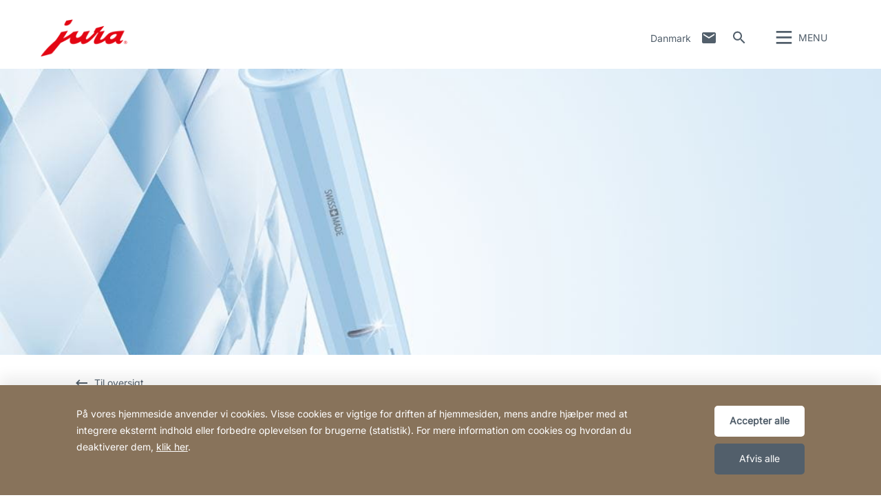

--- FILE ---
content_type: text/html; charset=utf-8
request_url: https://dk.jura.com/da/produkter-privat/plejeprodukter/ClarisBluePlus-3-pc-24231
body_size: 152288
content:

<!--[if IE]><![endif]-->
<!doctype html>
<!--[if lte IE 7]>            <html lang="da" class="no-js ie lte-ie8 lte-ie7" prefix="og: http://ogp.me/ns#"><![endif]-->
<!--[if IE 8]>                <html lang="da" class="no-js ie lte-ie8 ie8" prefix="og: http://ogp.me/ns#">    <![endif]-->
<!--[if IE 9]>                <html lang="da" class="no-js ie ie9" prefix="og: http://ogp.me/ns#">            <![endif]-->
<!--[if (gt IE 9)|!(IE)]><!-->
<html lang="da" class="no-js" prefix="og: http://ogp.me/ns#">
<!--<![endif]-->
<head>
    <meta http-equiv="X-UA-Compatible" content="IE=edge">
    

<script>window.dataLayer = window.dataLayer || [];</script>
<link rel="stylesheet" type="text/css" href="https://media.jura.com/css/consentbannermodification.css">
<!-- Google Tag Manager -->
<script>(function(w,d,s,l,i){w[l]=w[l]||[];w[l].push({'gtm.start':
new Date().getTime(),event:'gtm.js'});var f=d.getElementsByTagName(s)[0],
j=d.createElement(s),dl=l!='dataLayer'?'&l='+l:'';j.async=true;j.src=
'https://www.googletagmanager.com/gtm.js?id='+i+dl;f.parentNode.insertBefore(j,f);
})(window,document,'script','dataLayer','GTM-T58MZX6');</script>
<!-- End Google Tag Manager -->
    <title id="titTitle">CLARIS Blue+ filter - Denmark</title>
    <meta charset="utf-8">
    <meta name="viewport" content="width=device-width, initial-scale=1">
    <meta property="og:site_name" content="Denmark" />
    


<meta id="ctl01_metRobots" name="robots" content="index, follow"></meta>




<link rel="shortcut icon" href="/favicon.ico" type="image/x-icon" />

<link rel="apple-touch-icon" href="/apple-touch-icon.png" />
<link rel="apple-touch-icon" sizes="57x57" href="/apple-touch-icon-57x57.png" />
<link rel="apple-touch-icon" sizes="72x72" href="/apple-touch-icon-72x72.png" />
<link rel="apple-touch-icon" sizes="114x114" href="/apple-touch-icon-114x114.png" />
<link rel="apple-touch-icon" sizes="144x144" href="/apple-touch-icon-144x144.png" />
<link rel="apple-touch-icon" sizes="57x57" href="/apple-touch-icon-60x60.png" />
<link rel="apple-touch-icon" sizes="72x72" href="/apple-touch-icon-120x120.png" />
<link rel="apple-touch-icon" sizes="114x114" href="/apple-touch-icon-76x76.png" />
<link rel="apple-touch-icon" sizes="144x144" href="/apple-touch-icon-152x152.png" />

<meta name="msapplication-TileColor" content="#ffffff" />
<meta name="msapplication-square70x70logo" content="smalltile.png" />
<meta name="msapplication-square150x150logo" content="mediumtile.png" />
<meta name="msapplication-wide310x150logo" content="widetile.png" />
<meta name="msapplication-square310x310logo" content="largetile.png" />


    <meta id="ctl02_ogTitle" property="og:title" content="CLARIS Blue+ filter - Denmark"></meta>
<meta id="ctl02_ogType" property="og:type" content="product"></meta>
<meta id="ctl02_ogUrl" property="og:url" content="https://dk.jura.com/da/produkter-privat/plejeprodukter/ClarisBluePlus-3-pc-24231"></meta>
<meta id="ctl02_ogImage" property="og:image" content="https://dk.jura.com/-/media/global/images/home-products/maintenance-products/claris-blue-plus/claris_blue_plus_overview_3pc.jpg"></meta>
<meta id="ctl02_ogImageWidth" property="og:image:width" content="1000"></meta>
<meta id="ctl02_ogImageHeight" property="og:image:height" content="751"></meta>


    <script>
        document.documentElement.className = document.documentElement.className.replace(/(^|\s)no-js(\s|$)/, '$1js$2');

        if (('ontouchstart' in window) || window.DocumentTouch && document instanceof DocumentTouch) {
            document.documentElement.className += ' touch';
        }
    </script>
    <link rel="stylesheet" href="/assets/css/main.min.css?v=63903468755">

    <link rel="preload" href="/assets/fonts/fonts.min.css" as="style" />
    <link type="text/css" rel="stylesheet" href="/assets/fonts/fonts.min.css">

    <script src="/assets/js/head.min.js?v=63903468755"></script>

    <script>
        window.dataLayer = window.dataLayer || [];
        var dataLayerEntry = {"jura":{"ip_address":"105082a7256777ff73d763b301c4d082bef0cc864596f6b0883f2e1037569101","country_code":"DK","login_state":"0","site_language":"da","page_category":"Kaffee Privatbereich","page_subcategory":"maintenanceproducts"}};dataLayer.push(dataLayerEntry);
    </script>

    <script type="application/ld+json">
    {
      "@context" : "https://schema.org",
      "@type" : "WebSite",
      "name" : "Denmark",
      "url" : "https://dk.jura.com/"
    }
    </script>
    

    
    

</head>

<body data-svgsprites-options='["/assets/media/svg/base.svg"]' >

    <form method="post" action="/da/produkter-privat/plejeprodukter/ClarisBluePlus-3-pc-24231" id="frmMain">
<div class="aspNetHidden">
<input type="hidden" name="__EVENTTARGET" id="__EVENTTARGET" value="" />
<input type="hidden" name="__EVENTARGUMENT" id="__EVENTARGUMENT" value="" />
<input type="hidden" name="__LASTFOCUS" id="__LASTFOCUS" value="" />
<input type="hidden" name="__VIEWSTATE" id="__VIEWSTATE" value="iN/vsr82Yu2fHoWCryYag3/1sVpMTimYhQ12J+FV/Mz3d6i13y0lQyGM7NUa7NMziLA1DH/KLBSVK0aYlx3T48NpLI8vYMcwCDbux7tzSLNgKgIrKPQL+ydPwwMTWbcHEaPmmXoccjN1MfgB4fpCiGLExdMpshiXws/bQ3ri9wsKGF7y+++1kJW/1C7mOzv3/VgolrjTGvw5GjrBqZDzw/fEzVv31WTavMVk15thdNZCWo3XrpTxZZHaD26eHR6aiyqO5gg/x7c/jil++qs4rQ1hRaldZT32i8wd3Zihz6wVQIISE9qk8nWvvTrSvSrwnEGfZRB2E4fnLOSfSvDq0PoF2csbd8nMn5T888PdJ2RD0UFV0kSO8f8M1UrdOwOVbnImiZYYEXWy/8mwTPUvOviQ+0ut0v4xK847qn841Fksh1UasNSB9w1OTCk02AHyJ0/TJ/uxcCzF745R1QqoPZUivUicgO7nr+P8CjkXYnpn+nvrirfn6GDmrFNg7sTZLnxreXeHagn7yjG6jF1IOH7xF5cbkMjDDiZUhBd+OpD5AUgBipKAxWX8k1pkGdt0mWpq6d629M7WJPn8/X9ZajrvYHQBS4ut7nIRO2tBoQhEIDspXVjVTu8+T3iQlvTJ7hPMsEQREMGtQbET3ng/KuXnPIY7wVo1OdRUbemxnfpAq2CoQ/iCHqJO/tFWnd29gFZmwyxeJ10XaCUgS5bunhtqouZmR+HQf+2Xg4EGKMc/v3ZCJyC/[base64]/aIteE4IRzoBDS1lkKY05N1vTzMpma/PTn3C6gWR5bONbzPrza3/886x6dcuSsfQFk/lAIauYjg0kZqFFnx8IMdGjSP8JN+AJcmGOJzeNQpRjc5N2Lzx9OAGj7ncjRwQgQFquRjGGo1YN5cf7fexgqQ3rXgwwWwv8ORpMvcd//9NAVNPdSWjVQ7Z40ISZMVOHnECS52H2ZWCIRH0xOmLeAxh9ycdD6Lv3/+QMDzTU+r7bLO0vp6yDPHPC6amnzwamlOhUoG9Lac2zK9cQFGG/QsZzFQQg8LoGFGNTsoiuD32t1S+ZuTw5Gxmy2aZUTuRm1G+TBXOQgAyDE6oFqnjilJlGjnyDZpbHZp/VCkVEgKwCwvWWdgT5Rt0B2TYlI/99Na6QZ8Nov1weq/adTTASIyc2FSvpU9r8N8ZPeUvr8c6CraePDVIjgHohh0VeiOLvuoqg1MefiRXjD1zjvpRsb0zYlCUtrB+00/QApq5oo1a3fe7NajANQeF+iOudhGgwnmwch8mDBkpYwEA1UZftBLmVuYn5PK2w5mYas6W8tT5rRHD1Drg8GPPerKi//Z4GSDmtFCPxM+oH6NS8Yc8HM3SWqzj1ubPKsjdX5BsIoYAhOPuLmw5babCUfpiMN+QIdd35qynpRr6YQ5X8v/dv3VeN86BV0lOesBPGaTe/GXd3zcutIDuwBerHsSxuj07vG/WyJ5otcjOd8o5xJhd5PDcm/euDFqaFxshZqHbpxuDiAfeGj3+mAN5mXLzq8k0/IaEcctk1timXrPePl6vql7L72RA2tJ+3X8CtCzc+93ph18fIkd4920I8b8/Z9cC2AjwpXwnrgzxlS5u3IYSk6DhPu6YrvCeN+HDTfbZg7KY8QCBZ8TzXzt41P8fMazhk02u++VJzZDUQ4Sy553sy/cxwJQ6Ta/Yhn3ZNltijT9/MJng01jMmGuDQOHn22572u9PJJzJ78sOPdVcuJYvlhATfxky7QJFf1mF60sHQmgxVC3S9oD7mUhUzszAJf7QpNRmAZSHIk/psWuxmnAESvok5Trhlnlu0SjlQniZkT0Sx1HfxR//ETEdA01SpFbTUuyeDCU30NWWFkmI3tLJZw+Yxwibflu7CdF7go193j+bqajIRBvjsRt9zzCdNdeWovaeO0uGLZeygEASC+9bzxc7uNrsBwBCTr02A1NwfwjuWezR9VKC0a7Bp0VtE+v5nq9/c5Jl2cE65MwLP10as5vnk88/3UDHelf2F0p6KiXIZp1xIt0rTolLwvfyw8pWadPyfWJJ1KlvBs/nBncDWQM3ag2AoxKsL8oKZyrRlrixM9wYOz5Qtob5rgT5idaZII2i5ICa1XiXy4d29fVgHtiLPcdyHP+HZbGwZrOROasmVADi3Q9EjJKQS8qIuamID2yysbVF0vknQ57D2NOPidqxxd0toPGnIfcCCRoIPA2C2dYO9h3ONS6s6iVP6DT8jYCPp7lsiHxXiT86Bwr/Ing+CPiagMjfrcV+OF+X4ghKgzjDO5c7vI3xBIl9rB0lZrzQ4sPa737nb5XBbkOZ26+FbQgjEuvUVvmxoAwJnWcCcyrhSCKmbDj5ppS5fpTXoK7RizYXiqHgWIm4/tvEl/oEp2MhjL6ltMq56xXzaSHb7dyzJU55iKpogRkZ4dRj5+5Nl37ncHwNGFKT2pvW3uRdnR4G1ITQiXdq4n5Ulgjrte1qJsHOKtmOB04Fva0B/9L3awlJBtzJ7pkrfHhXFSbgOZcZkvq/BBXrQ8iImuPlg3+1WcL/[base64]/B/XOqzXfSdb3APDzasCB9zivTFpJkBO2W+LxMIA6sVx0vlIA3b23cv80bT+X4Z3H25qfHWlg3lEnUD9cnCLf38Kp3TkxjmLyGwlGO6PU9+6lreZJKG9zcbVlJdRBFPmXb5SAKyuEadlF9qXNNOi5q5wE2MQ8pcJwKLMJCmJtPR866T/XnKOq3bDyB0zXkomKCTaqnXyTBwl3wu9uau8/0b5j5MmBxZr5Rkn93ihvrL4XJ/Ev7/O8T7lrSfXL1dhAwVMYqzQjZCdAL/JurBUP8K3Otp3NDtwjpT2ak4+rykfcRg4Wn8tb9tKnGn3k0MtVE1v0EMttFdtnzg9qeMkO0eUaHpBby+7REdhDlsx3tioP9Lr++iWAz7cIfcs/UOw2P0e7erDdEbK6VAbZIznRddsQzQcjX89PZtU91i1ATiw70sWCagitKbVHiojChOzAhwFtwl/vJxkUJaZN/fBJ2Dkp3IGC0vOMxpeep9QFGjc48GYSZE5l/51OYPI9oMQ4xCArEMtDvuVRGn5TkbAQMviNzSP8BCcGHG2YkLcpRuF3j/hCwdf9euqL2oEZLr5HOInHx5FnOudW0pjTB7sAOvJkwMcZyLxBgP/CepUQklEcKj/++DBqOPx2rcUQSFn/A6TSziEP48qoG3CvOQYZHs9lja690wWagWY8cra7cjmi4ZSTf8dIKEy01jxYBBVmUQfZY/ObqHbrSRwlReo+qKnCawSqLTVgxcPkt62z2K9g82mrexU7wIOhibEl3NvdaRMBrrg+wA39pJepvSS2qSFc3mmxHY8XMF/uzCIcZydkRGNLwSMI3dhONOid3K9ZQxxc2rB7VVII1qhnlQlk5tMhILjChCak/CoKz8D4VpXaUm4cbNnum12AnQKNzCRO3VqrxE5RQQeBV1jvAhpIhg8budFsG7jRbklgeiO2x6t26y/BLrlEs2b6jFCMNALCRlPDhXm8Zvdvbe2sIqHUHVchX20aYIvPeH9J+jzpLJmbbsK/awVsZYhvTd7ae6HzmO/G60GRog5hUc2DEBt3p24PRjlfqVM/Im7sWrh8FnEKgZT5SBwPt6G0OZ775ABwE+0ddS/74bX8xPWlebXQz+fu8LBf/JNyIdrhg8ymZGxPJ6y1vE2WlrvjWG5cpEcX60gYd9UYNsTNy2n6pmEC8mSpAnHXcxe0dGYsx64UFIdpAtK2nKACaQ4iS4KXwnNUDARev3S+3L5TZ68KVD6bKpE7uys1NO2gNOFzXlg02nNJXeBSleZOc+Ng/GZPL96LAR5Q2rTrro88g/O5EKc9VUgDL9ZAwcFvu26EWA5dXOds38HYyLRSLX6xZqKtaQRrl1UL2HylxFaObkbiypyytF5x6uU9682c2AsZ/[base64]/rjbru06iyz1A5pYmpQSoUBi1MRDILgnrJA8ZggvcrH3I15qMPaTwlOiz73qWpokYoGf7cq+MVfEhZL8Yt9Fv7NBY9gVcTrSpyCvUwTCIijcoZxtzDJfATXHkTcNBIBr8P5wDwB6Br0b7+xNAQqZ8j3motPXZ95W7ex7kqdGL6k90DlXOgXO6byYzZdQn/0n6hLiwYlSACJjD/E6T2TpFwTkHxrnw3fHkAQWWs4nht5lWRYbjDy00uwBOR+me2K0iAzHTcLiWxAQAmsZSTnmEpyRwHf9DsOV5RfGZMagdxqgaJMTJa3yT6O4TUa84fmCdGlOliKvhGL68G9gUd3++cQwRoCzY8GOlbCBoq0LRkRBC/epbnCWTykelAi2JtIFxXdH+ovV726ivyrVGnfpL1mN8h1vUCDRGlnHwafvf5QiQK3KUpq9J84S3o9EHVtK0Y4jsaC06xdYHYx5Hp4J6JjTOC02J+jDQIGGCFVSHPqqTtQ/LEONF+fOhQSEUk03xkH15d0NE/CN33FvbFQupyaM904HdanZrVap4AkvdpQ2Z3fTKQytGvGkYY+gaUcLVqhS2sPBKQt1arVWhMhC9J77OtcYJS38AEpeBF8eghkQOjVxoFz2GpqgMFgWo4Bqpkng1Drl80/t6X57K3esndKoG00zCrUgeRuQPMA6Sob+Pzbc3lAA45KMG4mPKPnaeIgEzhBWAiG4fininxaQO4e69UIcf/23bjUED6iIpUDqu3HM7M3mRqFVVMQPaY9S3/hygi5qzQAI5oDY+cqbH6DrSooVRiKpO+bh+05Lx92BUsAAoQaVcxW8VEDxLgv/3WpKPKn3MYQivbfcwyJetnTVpj+zdo/fr3jHMFUWTxCYeFzsGvAk7Wx0M5WTpCfHTdBInoucZVVuo2asW/[base64]/SYHVYXgZLbRSHM5DmJKEdXmbZQEb1sqmqY3WBWoyRJjfyBOn22bO8ouEwwz2bCWsytPZ/FrygPkYg/xsX4hFMjxEzCZuX7BKBnUBVplGGCKEctcdtK4Bg+LRFR2tptnhLrSsJHM7bUviqdfLsY31m/3fIMRR+DeIVNtuvuRApDYyc8zqj1Vaxu4Ivh4U8QWd+g8TlxsxRHpuXNFj7HRna0ThbPhNFJO3z60oA8CQYN0MmKwTv5N3P5bEFcYHwzI09Zkn1R+3eZ3IN+d0mQTBAiY03ZyKcQPr+lmg8UkOG7ViSwWNW/RrUkwkFnvChrRuaOQtR8To/eMxoq0HhABQucxnmn1APMQEqZQRi3re8QDZ1alqwf8/VCSh356q8mlnuKOY+Lgpq0Wx8aOJS5dKHrpyhHTI1rjq8eyti+YkPtFfEISZauNFfOvJIUBjhRZyG9b+pAmAliyOd4tWpqmtwljkzCfjPRh+WTkqHlo/JzXWV8+rbhjMVGyXLVkVt6BDDmwYOlWyoH5jDv74mpvHS07hVnoj+FCxTIuwbnCEp54sgwf2VkmA4t4Ywo4DRG6PK0e0ap+ckh+EPno1sFbW14I/2JDIbfbkdfAAz6dc8YaB5XvZDOIHuVwaAsLBHIyBkWNL9HnJsOdIZwDJPkAKo/CRAOljpRg4eeRJCRJuvo9Mic+FM5KbuVdHw/9AHTfRuctcu6w+3XqJJ0fOmglsLOUYCHb+gSF6816BSTwi5D/Bow4U/pJHoIfdnb+zgGetfZx+OgWksvw13VBVPSL7sVwjILsGaizc/LcBTfJSinMCHCkMsUMZLrsMb83qB3cYY78SXAoy+myWGsz6Zgz/0t5QxJIKlUsDB7EZ6Ud+UMba4v2+fM36Gf6CAauru+6DWP0tYPS3n7DZlzADUhy4X0f3SwYqYzZmMOXz/s6KxwgPR+2sFWFjE+6nS4bsoqg+8OQEh+KkSo+Hbd6u7cnn0IjmCPmPzvbgRsn9ua1KwTMQVJpPsrVn+9muCLxNGDdzhRfqQCbYA6rinqYX2A27DNx1dP+tNygjbd79Vt3ShillrxmMwRz+5JttWVM6/ruDu4kTKSJdBFsbG8iFlHZ8mG/+zMrWYdCx53vWV4lgruOdzTRgVm8BJMXWepGl+i3uSMW27P7V4PGsbj1yCpQc3dS1wTNB3LRhBHB7Gh/Y82KdiW/3OxplsSMbcsZo3IaI7jCrXeoXr4WODa9oSNbB5oMbEbRHcSD/RjV3TSJ63Tl/iIi2YX90ZB9Y5+jsEcSrYz9+lFTKL8BCgxLaRi4H/MiueNysIzFjAbmf+z0zAhIGDKh8QOBVDHdCX+rny5kAKV7rFznT2jxFlF0D4QUO5uXjqwynQSCBxCn+lZ8Oqsgdiuua6fndDCgSM3ztw6rKE+UU5ojtlKrldcUAdCcvaPVw0lPMOIu3NdNXrIkPoT/INU6LMasG9Nik8iUFP24yIrKoDeYmrfZeeDwAvqMTF30t57Ulbcizysx1GqqqCWDVvTJDXw1+SUwJgNUpsTiAt3YW91TDLdkvHS5pRQMza5jviJQagYmN7RhEOhWmOHWQ4dyegG7HILi2B2gz267Qa8DknS9jWJYxcthckrgdMzSXNTAAs4QB/y9HqlNkHBtaQaG7tSmwnTaPzV8k2bfKaPX67GckKXjdtj+EBfFLBv29R1fIkvrjHBRaBJuY5M1QdJgcKSY6rBMX0syjCZWrw+BTcjhIg12xn0Xerd9oi/Y/eSo1JzmgJnb5l1vKZWRGHkCKwWNpcjQkhO6XVVLRKWim7xgh5m3GwBdyZdyEdNSRHC3hul8bvXE4iId6JKOukD4Oa/erbAFkd/+1E+yq2+wWX2xsEV6ScRXCrKeDaArxM4xCyHx51naz5yxsZ1QWo5JaRYUJ7vFtlJVn8h4r6PkW2y6FXm4IvJEwwF+7C+XjSEo7LHTUl69PZQYFDPqTt8Bfj/jrQBbPNaJHd1BOfeEYVthiCdEbNtoa2E0v5yBmIjKzy4ZQ/6p/3encYPCUL/F54UkCS2LeV9WVtRruk8tiQCgE8Qe0OsjKALl8Heps1J4kRw1KkH4squZFLssmYi6PFN8Bynj9NYSCRmn/mBOUB5BpZeGimzYdWsJv6hSvEPW7wvwml+8N89sJ/ts1FCgTbA4LR8NCEaM21aUorzAegDz7gLPTTQJnNPUnff1QI26Dc4WHZy67fb9z+fEzNwHOTilK9ZU/j1Nzz3M9ikYuYVY2ZKmBqvVckjMjetc6x9u58FJvON5U4lvxZnZg4lkRF/kunXz1wZby8mMGj5fwaZ4ZDkTdj1VGwjz4c25YTwk6IUJ19+AJhV1Ah5qh7QuJ/9/BH4anyZS+qW58YD+QpqdyGALTzdEXsX1+ViiWgyJax2C6QrI2iqG9X4b3RF3kRLMJrgszCEa5GbOCXDaDTb/Y+1IAJ7oEfukLf0wAvlsuar7oZaAaC0GpKg+XqP7UsK67iU4FSisfqpJh9CGO6RVQQ1yK7SxiqSh8224kce3mEmuT6YtgWZeryQBC+kdnRoK1l9a6ABX4VSiw5gBNs+O/04GzrkcOLo55q6b0jAKtWbnNNbe7Xa/16ugpAkfeB3fTY1jwV8G66lyznhauGF64V0O9mD9WgEPqtITnoEMF5qN38tUgTtCAaJsTKSqonBgEaAxsUbp56e4fNDBjPm69KMygEetw5eie61hVM+6UjzgMeoFqg7RdTnvpoU/60QdRlZlHQCDZ+P0WofCLX7rYhu1CJPqHIJJLoJhoSgOCa1XgpIZ7SXd/Pafoav055U0S8uldMLb3qbJopQPXExwOJ+uNwL7JGwKRKijuUQ6CQRkmRi7qMprx+L1ZAgkIuHOsEkw9VsIYTUs6tj/2+oxVZHYSFelnEs9Ths2Ehvd4vyfu7yqEIVQtwcPYpbDdWZBBRsGUc8v4t2mnrG9paFWHciQOE1x4amtjGYjcYda7bEv/aGZ2t9R/Ahdg/7WWU3xx1+pYQiiZ2nh+yE8XZ9c1DNS4mEVZEPQkm1LLd85BSYK1sTVeb49d/rKwh3n0g2Ft7DhYwBi4c1mDiRG8+/iaqM4ApYggFNngWk7RcDw7qwskhOoyI0Va4tmw1u3DR8GHg6lO9nT1Hu0Ap2jBUheA7ci9WmP9AwptOiLJ903byWIetX66Ifz868Qm6BykAKGmJl78/DVWsOKg/CjRv0/EW6sFeR6/DiZ2TIXfqfTJRiSexlWDwFCeVJmJxiBqwFsCm7xj8nJMOYggKELPvWXj70yu80VY+5OtY2KxvACm0DGX6kfnL8ffevmba2XX9jqJcRZqYTJYX5JNMOA8SwJb8A9Ek1dbkNLZliCn5EIZM/vawN//3usmPMY7E+nU1xbU+mpI+LKIT1yASlrUZWlH50W64BbZb9WBU74Xz9z2S6gOGIAba9yor7BGdJpvSIbTHfKmjH/dRFP7K2xxAGmNQ/GNaxOOKKs+Knz6Lo6fJw1Co5F9wr6GQG0jCoaPg9xwZSGRGtPnoJZ/uc3Is5zcS/EqHl0WGUP74VGspLsYDKA/0a515+Zowg+i9XuO5iLb+rBA0c8Qk4EJSCTUTbn3xi+aHYoL4TJDTP0ULZv9SQ0mEzZFnbRLd4EfU6AnE4Ydyt2rVfKQ7abwtEtqV7OY9qO+TEheRj+p+CW/juMqDxCK0BqY0Y2CsUEud896GR+n89XU78GqDK7HZNUQtYr/QXYxLhSWAoaYJFkUKD1kyC3TyWudcwyQ54xbTxMIbw7O7vEbbowmv6HclsL3bxvB7rcbdQ/Cz7Xzjpn5tZq/ODN7drppCSLzbTSsmlbPwR1b4kd3Kn30X+MzRWDrIfkJq96X6VzVH/ZbG7ZSZbvW8sRjjl9cyNEWTRF+uSYBYFaDpEebOE4I2Dtu/ZEgTARS8PdmFQm3nMCewnMdDnV8SrYd2HzpHctgs3JEisPjfKz55cRqzCMtE7NBLpTwIh0DPZQWE5wBUhLwE3IZXErFfMR+8iPeX7+LFsX6YZG6WOf+iwe9MFUEQmGuRe/4f1E7bY9hWcOyd0TZwcfYvbL93IJ92BoRt4Fi7CdAtwiXlwk8FrPlFLpbSksQ/t+MaSAun+QSht17EEz0zya7SSnqfymHA+Zkrkk4hhXL1kCIvXtjsCiBfUd7rprNFHxDkfv6DW8JiX9z9EfU5d9TquOoYN/JccDHdG+Qlt5Da8biVnTpnHgpkG5I8B3w1Zkdh57DwtoX6AYd6lqgBZtBSDs1dmQ0Kne2eFP+e9ecNZL1Nx3zWDnMW/jKcN45PK3UIPPHwE5q/9WiIUA0FZsTPKu594N8sNEWFGzd1UfCnk2r8Ud7Jq3I0K1Po8PrSV69/UHK/b4mRB4qAJod3Rse4SIcSHxSnD5KhTEvSuR0w4fqId5KHN16gM91vGW9UuIwOCrllUqCqnDYxwvtnkvqN4shxh941o9pNDJzwY6kPUozt91crAUYYJdFW8dWLouSxf4ngi5OAVXUwa4J1pX7FwJmshIqP8q/XQgwPVIwir9vvlvR3pWBvEA0IVC3bo4P2t/37d+QTnT+6uHiWNVL02IMCYBRSmNWW+bLXRZ7WwKUqUEOllLxX4nY09R1lbNJiA+nuJFONnMYmjvu/Q+jjddfrkzS8uy1Vm4BoQWRsyYp44uP/7wC1K9aXOgXAvPCwg1/25dLkbRhX8kA3j/sCHGb/qgKCU3gCJdZAeZVpnPml9D0iTqgdwgWdg93O38OPTOLfQnEue7K098bh7JZKuDmnyijzBiQFGGICIj14PlGDfIN1ktFzvRcHsnlbr3rI6KzGEc43K+XXJ0zwikRMWtjZyAY5WkDOt4BpjZKtQ0vRe2AjgpA4hbk9FFAotkoJFAIuV0jZ7xatAj6WPuQ+/cRanqSpmnn/3IFhsG80WoQh30dwhInjyzOwkUiDDv6te7N9wvJty087kCwg9LMnI9d/8lRBZAxzi605wWcjHRsMk0Mm5pCT7IU8F8UHD4+IJFyXeZpYGL6CikrcMTy1jsy8aGLlHROxbTLPqrIVi6IEmqTRSrV2YVKkX8RwttllC/37Rt7uy9FQIyx4XQ8D72yIY1a/nIfVHFO/UIOEL1ROE4tI79hI77qGk1sFK41n6D7lkOX2KghGu/rbzPTAGCHZx+h28suEMp15gN7KgVFU1QMQKm6qE8mVptmSJkdcOlQ1IUYLEGze87lYfd2W8H/3PbA0VjS8atmhDV6RtqWe4XUheupp0YWIERCl9AqtbiV7tBBnv16RwjEM4dPOMWgE5TZa0uoxXicyzFYjiWyTd8FocMuxPTF/QmATnWGaivfQfFqk1J78xa277dUc5LgSq1aX4RmF2yJi0Jo2WS7EWX8rmif8U0aFwzp/YgY/onfsJX9RreQ49v8snt65jvfvZ2yOliobeJaq/d72OB6Z8F//HY1DPjmZLG9R90/mmihNm7dU47eqf9uz442SC0qgu62yLC7Vm0Xm2cpxw7yGktyH3bIBxOUdMOTsbloxFJzBSmsPe/Sqft1uSAMpffxBjLp4IyBXlGw5lIZNPc35Ajuwva0f3SBddAdXH4q2mmUwFDtm3w7Eo7eZH+QjG2K2VdaoOhxJfXDgvm1k40mXPMZq8f29JoYocL6OoBDx0P7kqzATB1oP314TGgD5G4seQ9kqtE0A11DQc+XnIeo60tOb2Zl/pscTxoEDXndtmaA/x+0ILlEYvzllWF4qiI3Dl2aEqwAZmEYmbg7fTgLcP/eka/[base64]/35owYeMHfXQooqpm8S7EnyxitB/MM6bJ/CdzxpGByV2z+Vo/t9zOw6arBXDSu58+iaNmstWvPU1J+ol0NGjRNuHovxStqkW3MO4tM3q3CahxJ0o0UYoWL3LP7yjYwWBsL0o+pxI+sWEIpk50l+fKw/NLKFD9gTYa14/G3bNTBLwf0LV88gcORbI54Dd14CzH0Px6dymdD6I1uHv44klPS6tndrvToFAaIXcPHu1ADTMzMGDLS8nBIzFIKyc9c62mr7A1ECDguW2aQP/qMn68KO6emjpFC/3g/IpZ8RjQSWXnx6dUfu5hgEN3zwQFtxn0OAExdoPG2bth0kmAaXkw47pKdz1+1hRNCnzzRZgm6m/sJeo49iqJoObz9Qsd063MTfuRSBGF+MshLAWr3dFPaieWSvH5nBgvkPuiRFxh0cZhs1MpRUYdpBQRPvuMYr1asEOiwB5JY6rLZtGvY8jqSi8mUCA7htyMDCtvWghdwvrkpaBkI6ItJa2mR4P2BF4lpFKEXMqFOcOrX5hWOf46QnAa0/5SnpiLCEmsARyXIrbFQ/Qh2fOlfdddbcs/x9tHzl3x2/haf6n5b/hSVpoe7QJj6c6j2KO3TO1XpjbzsfZ3Gdy3B9dT1OwlLdwd9n+jjkCnWvBD6ih09e6mMIGPENWcEGBSHrTYkghXzPPxvparfvRpQe88v7fDzk8JaCsC6emFenUdI7j8vPdDFCNMNzcHW6woTgtAtBNpTNqd+KQ7jwhRCWpzxkyWi1CUX6mkohODLKSfUykEW/Zgo7FKQJokN0qpVHYBx4MzWT+VPNYS0Cn0d/5hJWEFG361uwXGCYkjEXWkfz2YoLgZVArkMSgOK0mWYp099O/qRe4y+H7A7g23XZvt1gU3Q1+1arcAlzgwZrzaes3f4acIxcGwAmrde02pZD67YD5m7GYo9A84zaHOs5H9EVuBQva9OzbM/xOc523Yzeb3ejo+lJwB5T331pg/03CUID+Kyphq05q5BLRJGm7iGUd2BoU8UX/f/GxEotqIw/u6w7h7Dj+jzfbfVPlcCsRGgid5jHUt4Em+rWAOvrCTYnZbqkSvc8jey+FQHw0mZsdWZhi3if/NT5LY1LiUdV9zdEjrZerNn/d/03BV5Qf1dLJ5edQ//Atl+6dzxjmfbdJYzSwhGk3CVmsR8c3PLwTVklyomX7WAwbfSQN6fmx5yBf2JNYmTB1vqKQbj6ybKYJzXTRABiEV/9ByXmamHcCeGq6ZwRNr4RVb5tvePr0DrRIsqqxSMOE2z0Nv4tQcNNuhwYiC/mBWaDaaeFaUXRH4vKR7xffR80oZu9Td3WVDWWR/LrHyN2v10IFHrLRf7W/vjTyBuQ9hnTfE8Nr9kpdzeNdnKHLI7l7ZBXw0rTYTxPonywusDJOmAYRZkjR43X9XAHbpe/Hk4ExtGXoMb6woNVV7qKHmetRtu4VFYii497o8zawBB/794PsDLpwGkBlmsLu+5ArRk30luwO1ebADPaQg7XgMADpRyC5WUpvbAxwLdX5hmJ47vf2Igsl/aK+41rapmL2aULF/djRkpksBiah7DfAgxm1lfyYjGYkyyjGPyrwXhI9lMy1UwF3TVboKfmiEANnSR3b/8JAKDsBQRqUNlCJApmY1eilo8CugtkA/[base64]/Dpgp4N+TSgc6F+c7ALO2qgnsiZqC7wUx93xzeMyPIFU6pBJZ0EHpXhmCbtQv08za0zuU3gtSVeqFBmSSaOOxXA7mLutM7e3rWbUEG3IywYJ6/r5WL+gGliM6fLy/[base64]/2zg/7ReZ/mOjzq6K56vDM96tCmMQ1GHQ3gWfj1sVst6hO5U+aQ1j299LqCRny41mz5KPCfOkX1+YIc0blm8UXuNmxANFBUvn+z58Sz+bQ4tGbWNuGC4yeR1cBJQNLfyKeia1Ti+4yRtCSYVU7M0+1/v6qnfkPfnJG1oVL5QbdvxVqxXbcmTVXCbQXNAFmrmwmKZPYoE31NgAirlrQ/IGc4hTJJktupM268dhhZBjVJ5x2dY2tCYawRKs7R93PY/7GjYcM+h17fAXgIDTPBEU8Qf4J+Hv3od5vX/vPGcUmw3GR0k7TfkahGbije7t+JruSpE2s1jNyhmCEDnkeyvU6wyRTq3q3C6Um6dLLpd395voK91x1GOsiPuusMjXGDGHelxdPl7XIpSmHr2IZgVadhbzXZQtf5/ZjLbtPxiMyiNL8thRc0pkNXyyrVFCjdv0gKwiDEkASjrZv3SZBhJCfv1a6u6L84CVpKgZa4k1jjir6KVNWR9fhhz4h5HOJIO7/NVmnTCnhUThVDwHByeY9IXdzhW3+MXzdzBwhENzbryA551yKOIxu3Y2VMhBK5+HotW2qGiNYqvNd7C9/[base64]/n/ojBGbybO02cJZrXwFgmi7Ejp0pcAinTU46ByPOoR97labQt5nZOf0B7B/jWB4zUXaUhN9s1F+kub364tO7gi4QEBn3oK8bZz2Xv/Xb9x/90AAB4UbFXbcJL8ULVFi+Q09Ta+ofTPllmoZwAxUk9GopDLQX8dvrFhKXw1k7yltjMUGrpTo6+vRRVH/iV94Oo/nDOWziFHOmfimlvz9iytZmUbcgGsWoe4E+dsEBobz1rU+jdyIZrGJi0pVb/a/KbQJLCvCTAxZUZ58yFYZwotRpbsjQqeTLnLxNK05LDP5Z05yKJEe1DihgLFQJ3a2UJFGDpAvvdi/oeiutbEXPGZV+W+R3H+EwWQMva5qJt67Ql+BKjZP9Ml5WDj5DgZxAlMlDwecsIiZGeYh+pDmimR8v01YVClEX7KDaxfSsDWlVuTESpRHwaXkF4+XGbqwkm4NOVrjEbnd3gkOs9YH7Jp+YltsV+nXWdHwAJzzwggt7Y7j/0RrfqMgbOL+ZlV1kqwtEG1Us/39/V8ESs6/wzyavHTwdXEopXVbrQgOjTT/4vifjRN/ap/[base64]/xuUAfdELMEQ1q2Y1GtRVWn+Jj88R5c+ZYVbQhI+vFiCYOnv3HXzkTame/++vhRXUiRSXYkMT7DW9EBJf+IUm6O8ksTXZnM6KbbJ5wixpJJy48Rg0if4Bn7Lq4EHM8p/KMp7KL3M/AnInnToe/BgjLTd6apb+xpXHuzGPK103rA/y1Rmzg27Xj4mS+1KEzj3F6JGn3rGxuaPXQJ3Qdgru/ie3fRYNX2AiYS5KTmAOn1GDC/IM5A8+E8Be7h9fjBdlrxwSv8ffIBuUpznFZgltVDjL2K8n+bi2Ct4ONClkoQ7WwfC9ThQuhLZmnTa8muE43mwwynXmbsEPjC3mCFikh4ds5LLa7lr/DJAzxzeV6l6U9h30DthNqBUhv9p4rHOOzBz1Z5jSu91+lOmpYH2+KuFx+D0my7vFjY38LObb8z0vyT3LTrSTa3XuCoLnAcP1Rg225dG9dFLAYNeJJ67E1I01psUO4wpteILupIqAdL7OQAJjk2yTQRTsKjwHT+PoHHR1MVhljQ/iw7iBI6l84OzCDoMIkUVvzQaubtfxqvEhDz5P8kmZ97aysG5RqvWZnTGSPDi/1URPCYwx9RuR2yRH5/uhaxNp4LtyNF0G8WWQ4K2HnxpNtyG3xAHVE+eZih4xkf7WTpUjiTIB4m4dbtFwQFPDGXUZjABK/9tZ+UuYfwgjJLIkRSjOfBe2+HQNZ93h1uuwFIBKHrlzOtUGsYl0tba7S/l569dJIAsXIdGDpB1dVvyMbXgZSth0vpDOX4mtVGywngeBytdr9o0uaXN7OQ/A/mRY5GRtyZtxNAJoFn+VYBaquMsOnysxpm2IEv4qq4nJgkGcyKiikK6Q58a+hqidecsrW0mk+OrPxcSNm3h5BwRVzXanqZ6f55TymQx+bgmFfF9ipZlrA040i0OZE98GsHYzgvsZ+zo6IN3sqFCCb8mYNAHYa2eSYrUwM2PZS0oSXVrnFic1+/mZ4ybph6GulRy+QtHnqW/AyrwY3XfIdTsvH3CERb7paOgYPcT4iUx9kntrptcVL5oKH6tjSqcf528eFGZbME+eA4Pm2xm4bpH6R4bhx/kAW8+Bqhx3pAulMLTVTZnHTS2XJpwqoxw1RC82SLf4bi2dE0zIwg9JnUnWO6w7+1YrCPDRUVU/boeWOFGaFRWsarEUno4vxbQsA7ZGYoe9ZqzlFQ8ghScCdtlfOhNt4NuBhr7AkCF279Tui0rV4oahX5vp9GsIKGQWjJOYomXIiFqKLsvA95uvO4N4ILFVDSQMauXZelLkUwnoVVJPS0Dk8jmFcsRbLqZ7OkaTfJ1mVu/wwlk0h6RdM0z/AEXfQRGB0GwQFJewpbshWZ2FzJZjkVUW7ZKn++734cDSybW3+702aKF04eiJ96F9XP7VM/bbblaeDu48qgBkIP1ACwFeUbkJ+eFvp6J0oSHOA5wf6jS/MleA5qehDTAEFtVA0ncDEZuBOnZFHGZWzDfgN+5cYmGRnCC2LS4vBZKo2aDrA01T0syLCUK5MTnlpyXyrfXwy3sa/[base64]/XbWkzp0zK8Ph/BlVLDRjQfWq4buJnbYHZPmjBAO4MD83YUrv90DuGrfCMBc9uF5k2uKBG7dKQ1DD6SJciptQSC6E9fWar25gsPg0q5olNUXvflgRWqYHiKJxvCNhiuyjeCO5WYeKHaq53yb6t/p2U4cJVrkyrryoAK/rhQfE6S1xrljrZmhoMrnO2LJNSAXFmkCq7cRQxwDQEaHZgFhYb8+j+gxZV+EUzczhcsC7AcL3qapQMiNuVGSqbbuQrTyTw+n/usHiR0kG/[base64]/6q3KtZ64/aEgeUCn5GBHlWiOfuvFv18agAFB8x8Nk6V7nZV2kp3va+BunZB5eiENvz/D/SjSNqKpsITSge3zki8HuxiaZknmXvOA5n/rlN8NAsk0sFHgO7Skym9ngR2QPIZI0pqPCMoc5JQ5YvEN5jx7g6hTkW9KY6MUrZtiPk9948HmY0m1AR61QBSPOWmMkCUlx/EdfYS7xNNVPZD9d8zO0+F9dOIFej693AXteIRac/QvOv4jGsbM9+iPnk2wRZpfi3iAyaR19Gmc8LmQmRtwULVxU4q4hXZaMCRwZpCNdEbs6" />
</div>

<script type="text/javascript">
//<![CDATA[
var theForm = document.forms['frmMain'];
if (!theForm) {
    theForm = document.frmMain;
}
function __doPostBack(eventTarget, eventArgument) {
    if (!theForm.onsubmit || (theForm.onsubmit() != false)) {
        theForm.__EVENTTARGET.value = eventTarget;
        theForm.__EVENTARGUMENT.value = eventArgument;
        theForm.submit();
    }
}
//]]>
</script>


<div class="aspNetHidden">

	<input type="hidden" name="__VIEWSTATEGENERATOR" id="__VIEWSTATEGENERATOR" value="5143E20A" />
	<input type="hidden" name="__EVENTVALIDATION" id="__EVENTVALIDATION" value="dBRnqLPlHck+/6qxHI3Em0c+/0piYr1SBkqynRgNdgJnKCqB/fxBgQ0+h+OSv1P4e4POFjs3hQ0BoJPXHrJN4lnS9oZn9zvX9J5RxBtjLoVOXfUXKQjtaRXolhA/Ml8w8/mv6NQmEciNDm6sF4mHbRpwgx2/em+HIseLPMBhh+exi3wma/3D7lXJEHu/Y9x6E4yeN541UEo5QpwShR+4O8jBN3nboeAK6JWNtaiMjw88TLWa" />
</div>
        
        <div class="role-assistive" id="top-of-site-pixel-anchor">
            <a href="#access-content">
                Skift til indhold</a>
            <a href="#access-search">
                Skift til søgning</a>
        </div>

        <div class="page-wrapper">

            

<div class="page-header" role="banner">
    <div class="header-inner">
        <a id="ctl05_hplLogo" title="Startside" class="logo" href="/da/"><img src="/-/media/global/images/logo/logo.png?h=118&amp;iar=0&amp;w=276&amp;hash=FF5732051D718D4C9471A7B583481FBD" alt="" width="276" height="118" /></a>
        

        <div id="ctl05_divNavMetaNavigation" class="navs mod_metanavigation" data-init="metanavigation" data-metanavigation-options="{&quot;juraworld&quot;:false}">
            <h3 class="role-assistive">
                Skift land
            </h3>

            

<div class="item countries" data-init="expandable">
    <a class="mod_link var_icon trigger" data-init="lightbox" data-lightbox-options='{"fullscreen": true}' data-lightbox-options='{"width": "100%", "height": "100%", "autoSize": false}'
        role="button" tabindex="0" href="#countrieslist">
        Danmark
    </a>

    
            <div class="content" id="countrieslist">
                <a class="logo" href="/">
                    <img src="/-/media/global/images/logo/logo.png?h=118&amp;iar=0&amp;w=276&amp;hash=FF5732051D718D4C9471A7B583481FBD" alt="" width="276" height="118" />
                </a>
                <h1 class="countries_title">JURA I dit område</h1>
                <div class="inner nav nav-country">
                    <ul data-init="diagonalmenu" data-metanavigation="countries" data-diagonalmenu-options='{"delay":500,"domSelectors":{"item":"&gt;li" },"stateClasses":{"hovered":"state-inpath"}}'>
        
            <li id="ctl05_ctl00_repContinents_liContinent_0" class="state-inpath">
                <span id="ctl05_ctl00_repContinents_lblContinent_0" class="continent" data-metanavigation="continent" role="button" tabindex="0">Europe</span>
                

                <div id="ctl05_ctl00_repContinents_pnlCountries_0" class="countries">
	
                    <ul class="multicolumn">
                        
                                <li id="ctl05_ctl00_repContinents_repCountries_0_liCountry_0">
                                    
                                    <a id="ctl05_ctl00_repContinents_repCountries_0_hplCountry_0" title="België" data-metanavigation="country" href="https://be.jura.com/nl/">België</a>
                                </li>
                            
                                <li id="ctl05_ctl00_repContinents_repCountries_0_liCountry_1">
                                    
                                    <a id="ctl05_ctl00_repContinents_repCountries_0_hplCountry_1" title="Bulgaria" data-metanavigation="country" href="https://bg.jura.com/en/">Bulgaria</a>
                                </li>
                            
                                
                            
                                <li id="ctl05_ctl00_repContinents_repCountries_0_liCountry_3">
                                    
                                    <a id="ctl05_ctl00_repContinents_repCountries_0_hplCountry_3" title="Croatia" data-metanavigation="country" href="https://hr.jura.com/hr-HR/">Croatia</a>
                                </li>
                            
                                <li id="ctl05_ctl00_repContinents_repCountries_0_liCountry_4">
                                    
                                    <a id="ctl05_ctl00_repContinents_repCountries_0_hplCountry_4" title="Cyprus" data-metanavigation="country" href="https://gr.jura.com/el/">Cyprus</a>
                                </li>
                            
                                <li id="ctl05_ctl00_repContinents_repCountries_0_liCountry_5">
                                    
                                    <a id="ctl05_ctl00_repContinents_repCountries_0_hplCountry_5" title="Česká republika" data-metanavigation="country" href="https://cz.jura.com/cs/">Česká republika</a>
                                </li>
                            
                                <li id="ctl05_ctl00_repContinents_repCountries_0_liCountry_6" class="state-active">
                                    <span id="ctl05_ctl00_repContinents_repCountries_0_lblCountry_6" data-metanavigation="country">Danmark</span>
                                    
                                </li>
                            
                                <li id="ctl05_ctl00_repContinents_repCountries_0_liCountry_7">
                                    
                                    <a id="ctl05_ctl00_repContinents_repCountries_0_hplCountry_7" title="Deutschland" data-metanavigation="country" href="https://de.jura.com/de/">Deutschland</a>
                                </li>
                            
                                <li id="ctl05_ctl00_repContinents_repCountries_0_liCountry_8">
                                    
                                    <a id="ctl05_ctl00_repContinents_repCountries_0_hplCountry_8" title="Deutschland Gastro" data-metanavigation="country" href="https://www.juragastroworld.de/de/">Deutschland Gastro</a>
                                </li>
                            
                                <li id="ctl05_ctl00_repContinents_repCountries_0_liCountry_9">
                                    
                                    <a id="ctl05_ctl00_repContinents_repCountries_0_hplCountry_9" title="Eesti" data-metanavigation="country" href="https://ee.jura.com/et/">Eesti</a>
                                </li>
                            
                                <li id="ctl05_ctl00_repContinents_repCountries_0_liCountry_10">
                                    
                                    <a id="ctl05_ctl00_repContinents_repCountries_0_hplCountry_10" title="España" data-metanavigation="country" href="https://es.jura.com/es/">España</a>
                                </li>
                            
                                <li id="ctl05_ctl00_repContinents_repCountries_0_liCountry_11">
                                    
                                    <a id="ctl05_ctl00_repContinents_repCountries_0_hplCountry_11" title="France" data-metanavigation="country" href="https://fr.jura.com/fr/">France</a>
                                </li>
                            
                                <li id="ctl05_ctl00_repContinents_repCountries_0_liCountry_12">
                                    
                                    <a id="ctl05_ctl00_repContinents_repCountries_0_hplCountry_12" title="Greece" data-metanavigation="country" href="https://gr.jura.com/el/">Greece</a>
                                </li>
                            
                                <li id="ctl05_ctl00_repContinents_repCountries_0_liCountry_13">
                                    
                                    <a id="ctl05_ctl00_repContinents_repCountries_0_hplCountry_13" title="Hungary" data-metanavigation="country" href="https://hu.jura.com/hu-HU/">Hungary</a>
                                </li>
                            
                                <li id="ctl05_ctl00_repContinents_repCountries_0_liCountry_14">
                                    
                                    <a id="ctl05_ctl00_repContinents_repCountries_0_hplCountry_14" title="Îsland" data-metanavigation="country" href="https://is.jura.com/en/">Îsland</a>
                                </li>
                            
                                <li id="ctl05_ctl00_repContinents_repCountries_0_liCountry_15">
                                    
                                    <a id="ctl05_ctl00_repContinents_repCountries_0_hplCountry_15" title="Ireland" data-metanavigation="country" href="https://ie.jura.com/en/">Ireland</a>
                                </li>
                            
                                <li id="ctl05_ctl00_repContinents_repCountries_0_liCountry_16">
                                    
                                    <a id="ctl05_ctl00_repContinents_repCountries_0_hplCountry_16" title="ישראל / Israel" data-metanavigation="country" href="https://www.jura.co.il/">ישראל / Israel</a>
                                </li>
                            
                                <li id="ctl05_ctl00_repContinents_repCountries_0_liCountry_17">
                                    
                                    <a id="ctl05_ctl00_repContinents_repCountries_0_hplCountry_17" title="Italia" data-metanavigation="country" href="https://it.jura.com/it/">Italia</a>
                                </li>
                            
                                <li id="ctl05_ctl00_repContinents_repCountries_0_liCountry_18">
                                    
                                    <a id="ctl05_ctl00_repContinents_repCountries_0_hplCountry_18" title="Latvija" data-metanavigation="country" href="https://lv.jura.com/lv/">Latvija</a>
                                </li>
                            
                                <li id="ctl05_ctl00_repContinents_repCountries_0_liCountry_19">
                                    
                                    <a id="ctl05_ctl00_repContinents_repCountries_0_hplCountry_19" title="Lietuva" data-metanavigation="country" href="https://lt.jura.com/lt/">Lietuva</a>
                                </li>
                            
                                <li id="ctl05_ctl00_repContinents_repCountries_0_liCountry_20">
                                    
                                    <a id="ctl05_ctl00_repContinents_repCountries_0_hplCountry_20" title="Luxembourg" data-metanavigation="country" href="https://lu.jura.com/fr/">Luxembourg</a>
                                </li>
                            
                                <li id="ctl05_ctl00_repContinents_repCountries_0_liCountry_21">
                                    
                                    <a id="ctl05_ctl00_repContinents_repCountries_0_hplCountry_21" title="Nederland" data-metanavigation="country" href="https://nl.jura.com/nl/">Nederland</a>
                                </li>
                            
                                <li id="ctl05_ctl00_repContinents_repCountries_0_liCountry_22">
                                    
                                    <a id="ctl05_ctl00_repContinents_repCountries_0_hplCountry_22" title="Norge" data-metanavigation="country" href="https://no.jura.com/nn/">Norge</a>
                                </li>
                            
                                <li id="ctl05_ctl00_repContinents_repCountries_0_liCountry_23">
                                    
                                    <a id="ctl05_ctl00_repContinents_repCountries_0_hplCountry_23" title="Österreich" data-metanavigation="country" href="https://at.jura.com/de/">Österreich</a>
                                </li>
                            
                                <li id="ctl05_ctl00_repContinents_repCountries_0_liCountry_24">
                                    
                                    <a id="ctl05_ctl00_repContinents_repCountries_0_hplCountry_24" title="Polska" data-metanavigation="country" href="https://pl.jura.com/pl/">Polska</a>
                                </li>
                            
                                <li id="ctl05_ctl00_repContinents_repCountries_0_liCountry_25">
                                    
                                    <a id="ctl05_ctl00_repContinents_repCountries_0_hplCountry_25" title="Portugal" data-metanavigation="country" href="https://pt.jura.com/pt/">Portugal</a>
                                </li>
                            
                                <li id="ctl05_ctl00_repContinents_repCountries_0_liCountry_26">
                                    
                                    <a id="ctl05_ctl00_repContinents_repCountries_0_hplCountry_26" title="Россия / Russia" data-metanavigation="country" href="https://ru.jura.com/ru/">Россия / Russia</a>
                                </li>
                            
                                <li id="ctl05_ctl00_repContinents_repCountries_0_liCountry_27">
                                    
                                    <a id="ctl05_ctl00_repContinents_repCountries_0_hplCountry_27" title="România" data-metanavigation="country" href="https://ro.jura.com/ro/">România</a>
                                </li>
                            
                                <li id="ctl05_ctl00_repContinents_repCountries_0_liCountry_28">
                                    
                                    <a id="ctl05_ctl00_repContinents_repCountries_0_hplCountry_28" title="Schweiz" data-metanavigation="country" href="https://ch.jura.com/de/">Schweiz</a>
                                </li>
                            
                                <li id="ctl05_ctl00_repContinents_repCountries_0_liCountry_29">
                                    
                                    <a id="ctl05_ctl00_repContinents_repCountries_0_hplCountry_29" title="Slovenija" data-metanavigation="country" href="https://sl.jura.com/sl/">Slovenija</a>
                                </li>
                            
                                <li id="ctl05_ctl00_repContinents_repCountries_0_liCountry_30">
                                    
                                    <a id="ctl05_ctl00_repContinents_repCountries_0_hplCountry_30" title="Slovensko" data-metanavigation="country" href="https://sk.jura.com/sk/">Slovensko</a>
                                </li>
                            
                                <li id="ctl05_ctl00_repContinents_repCountries_0_liCountry_31">
                                    
                                    <a id="ctl05_ctl00_repContinents_repCountries_0_hplCountry_31" title="Suomi" data-metanavigation="country" href="https://fi.jura.com/fi/">Suomi</a>
                                </li>
                            
                                <li id="ctl05_ctl00_repContinents_repCountries_0_liCountry_32">
                                    
                                    <a id="ctl05_ctl00_repContinents_repCountries_0_hplCountry_32" title="Sverige" data-metanavigation="country" href="https://se.jura.com/sv/">Sverige</a>
                                </li>
                            
                                <li id="ctl05_ctl00_repContinents_repCountries_0_liCountry_33">
                                    
                                    <a id="ctl05_ctl00_repContinents_repCountries_0_hplCountry_33" title="Türkiye" data-metanavigation="country" href="https://tr.jura.com/tr/">Türkiye</a>
                                </li>
                            
                                <li id="ctl05_ctl00_repContinents_repCountries_0_liCountry_34">
                                    
                                    <a id="ctl05_ctl00_repContinents_repCountries_0_hplCountry_34" title="United Kingdom" data-metanavigation="country" href="https://uk.jura.com/en/">United Kingdom</a>
                                </li>
                            
                                <li id="ctl05_ctl00_repContinents_repCountries_0_liCountry_35">
                                    
                                    <a id="ctl05_ctl00_repContinents_repCountries_0_hplCountry_35" title="Україна / Ukraine" data-metanavigation="country" href="https://ua.jura.com/uk/">Україна / Ukraine</a>
                                </li>
                            
                    </ul>
                
</div>
            </li>
        
            <li id="ctl05_ctl00_repContinents_liContinent_1">
                <span id="ctl05_ctl00_repContinents_lblContinent_1" class="continent" data-metanavigation="continent" role="button" tabindex="0">America</span>
                

                <div id="ctl05_ctl00_repContinents_pnlCountries_1" class="countries">
	
                    <ul class="multicolumn">
                        
                                <li id="ctl05_ctl00_repContinents_repCountries_1_liCountry_0">
                                    
                                    <a id="ctl05_ctl00_repContinents_repCountries_1_hplCountry_0" title="Brasil" data-metanavigation="country" href="https://br-pro.jura.com/pt/">Brasil</a>
                                </li>
                            
                                
                            
                                <li id="ctl05_ctl00_repContinents_repCountries_1_liCountry_2">
                                    
                                    <a id="ctl05_ctl00_repContinents_repCountries_1_hplCountry_2" title="Canada" data-metanavigation="country" href="https://ca.jura.com/en/" target="|Custom">Canada</a>
                                </li>
                            
                                <li id="ctl05_ctl00_repContinents_repCountries_1_liCountry_3">
                                    
                                    <a id="ctl05_ctl00_repContinents_repCountries_1_hplCountry_3" title="Colombia" data-metanavigation="country" href="https://co.jura.com/es/">Colombia</a>
                                </li>
                            
                                <li id="ctl05_ctl00_repContinents_repCountries_1_liCountry_4">
                                    
                                    <a id="ctl05_ctl00_repContinents_repCountries_1_hplCountry_4" title="Costa Rica" data-metanavigation="country" href="https://cr.jura.com/es/">Costa Rica</a>
                                </li>
                            
                                <li id="ctl05_ctl00_repContinents_repCountries_1_liCountry_5">
                                    
                                    <a id="ctl05_ctl00_repContinents_repCountries_1_hplCountry_5" title="Guatemala" data-metanavigation="country" href="https://gt.jura.com/es/">Guatemala</a>
                                </li>
                            
                                <li id="ctl05_ctl00_repContinents_repCountries_1_liCountry_6">
                                    
                                    <a id="ctl05_ctl00_repContinents_repCountries_1_hplCountry_6" title="México" data-metanavigation="country" href="https://mx.jura.com/es/">México</a>
                                </li>
                            
                                <li id="ctl05_ctl00_repContinents_repCountries_1_liCountry_7">
                                    
                                    <a id="ctl05_ctl00_repContinents_repCountries_1_hplCountry_7" title="Panamá" data-metanavigation="country" href="https://pa.jura.com/es/">Panamá</a>
                                </li>
                            
                                <li id="ctl05_ctl00_repContinents_repCountries_1_liCountry_8">
                                    
                                    <a id="ctl05_ctl00_repContinents_repCountries_1_hplCountry_8" title="Perú" data-metanavigation="country" href="https://pe.jura.com/es/">Perú</a>
                                </li>
                            
                                
                            
                                <li id="ctl05_ctl00_repContinents_repCountries_1_liCountry_10">
                                    
                                    <a id="ctl05_ctl00_repContinents_repCountries_1_hplCountry_10" title="USA" data-metanavigation="country" href="https://us.jura.com/en/">USA</a>
                                </li>
                            
                                <li id="ctl05_ctl00_repContinents_repCountries_1_liCountry_11">
                                    
                                    <a id="ctl05_ctl00_repContinents_repCountries_1_hplCountry_11" title="Venezuela" data-metanavigation="country" href="https://ve.jura.com/es/">Venezuela</a>
                                </li>
                            
                    </ul>
                
</div>
            </li>
        
            <li id="ctl05_ctl00_repContinents_liContinent_2">
                <span id="ctl05_ctl00_repContinents_lblContinent_2" class="continent" data-metanavigation="continent" role="button" tabindex="0">Asia</span>
                

                <div id="ctl05_ctl00_repContinents_pnlCountries_2" class="countries">
	
                    <ul class="multicolumn">
                        
                                <li id="ctl05_ctl00_repContinents_repCountries_2_liCountry_0">
                                    
                                    <a id="ctl05_ctl00_repContinents_repCountries_2_hplCountry_0" title="Brunei" data-metanavigation="country" href="https://sg.jura.com/en/">Brunei</a>
                                </li>
                            
                                <li id="ctl05_ctl00_repContinents_repCountries_2_liCountry_1">
                                    
                                    <a id="ctl05_ctl00_repContinents_repCountries_2_hplCountry_1" title="Cambodia" data-metanavigation="country" href="https://sg.jura.com/en/">Cambodia</a>
                                </li>
                            
                                <li id="ctl05_ctl00_repContinents_repCountries_2_liCountry_2">
                                    
                                    <a id="ctl05_ctl00_repContinents_repCountries_2_hplCountry_2" title="中国 / China" data-metanavigation="country" href="https://jura.cn/zh">中国 / China</a>
                                </li>
                            
                                <li id="ctl05_ctl00_repContinents_repCountries_2_liCountry_3">
                                    
                                    <a id="ctl05_ctl00_repContinents_repCountries_2_hplCountry_3" title="中国 / China PRO" data-metanavigation="country" href="https://cn.jura.com/zh/">中国 / China PRO</a>
                                </li>
                            
                                <li id="ctl05_ctl00_repContinents_repCountries_2_liCountry_4">
                                    
                                    <a id="ctl05_ctl00_repContinents_repCountries_2_hplCountry_4" title="Hong Kong" data-metanavigation="country" href="https://hk.jura.com/en/">Hong Kong</a>
                                </li>
                            
                                <li id="ctl05_ctl00_repContinents_repCountries_2_liCountry_5">
                                    
                                    <a id="ctl05_ctl00_repContinents_repCountries_2_hplCountry_5" title="Indonesia" data-metanavigation="country" href="https://id.jura.com/en/">Indonesia</a>
                                </li>
                            
                                <li id="ctl05_ctl00_repContinents_repCountries_2_liCountry_6">
                                    
                                    <a id="ctl05_ctl00_repContinents_repCountries_2_hplCountry_6" title="日本 / Japan" data-metanavigation="country" href="https://jp.jura.com/ja/">日本 / Japan</a>
                                </li>
                            
                                <li id="ctl05_ctl00_repContinents_repCountries_2_liCountry_7">
                                    
                                    <a id="ctl05_ctl00_repContinents_repCountries_2_hplCountry_7" title="Қазақстан" data-metanavigation="country" href="http://www.ccc.jura.com">Қазақстан</a>
                                </li>
                            
                                <li id="ctl05_ctl00_repContinents_repCountries_2_liCountry_8">
                                    
                                    <a id="ctl05_ctl00_repContinents_repCountries_2_hplCountry_8" title="澳門 / Macau" data-metanavigation="country" href="https://hk.jura.com/en/">澳門 / Macau</a>
                                </li>
                            
                                <li id="ctl05_ctl00_repContinents_repCountries_2_liCountry_9">
                                    
                                    <a id="ctl05_ctl00_repContinents_repCountries_2_hplCountry_9" title="Malaysia" data-metanavigation="country" href="https://my.jura.com/en/">Malaysia</a>
                                </li>
                            
                                <li id="ctl05_ctl00_repContinents_repCountries_2_liCountry_10">
                                    
                                    <a id="ctl05_ctl00_repContinents_repCountries_2_hplCountry_10" title="Philippines" data-metanavigation="country" href="https://sg.jura.com/en/">Philippines</a>
                                </li>
                            
                                <li id="ctl05_ctl00_repContinents_repCountries_2_liCountry_11">
                                    
                                    <a id="ctl05_ctl00_repContinents_repCountries_2_hplCountry_11" title="Singapore" data-metanavigation="country" href="https://sg.jura.com/en/">Singapore</a>
                                </li>
                            
                                <li id="ctl05_ctl00_repContinents_repCountries_2_liCountry_12">
                                    
                                    <a id="ctl05_ctl00_repContinents_repCountries_2_hplCountry_12" title="대한민국 / South Korea" data-metanavigation="country" href="https://kr.jura.com/ko-KR/">대한민국 / South Korea</a>
                                </li>
                            
                                <li id="ctl05_ctl00_repContinents_repCountries_2_liCountry_13">
                                    
                                    <a id="ctl05_ctl00_repContinents_repCountries_2_hplCountry_13" title="台湾 / Taiwan" data-metanavigation="country" href="https://tw.jura.com/zh-TW/">台湾 / Taiwan</a>
                                </li>
                            
                                <li id="ctl05_ctl00_repContinents_repCountries_2_liCountry_14">
                                    
                                    <a id="ctl05_ctl00_repContinents_repCountries_2_hplCountry_14" title="ประเทศไทย / Thailand" data-metanavigation="country" href="https://th.jura.com/en/">ประเทศไทย / Thailand</a>
                                </li>
                            
                                <li id="ctl05_ctl00_repContinents_repCountries_2_liCountry_15">
                                    
                                    <a id="ctl05_ctl00_repContinents_repCountries_2_hplCountry_15" title="Việt Nam / Vietnam" data-metanavigation="country" href="https://vn.jura.com/en/">Việt Nam / Vietnam</a>
                                </li>
                            
                    </ul>
                
</div>
            </li>
        
            <li id="ctl05_ctl00_repContinents_liContinent_3">
                <span id="ctl05_ctl00_repContinents_lblContinent_3" class="continent" data-metanavigation="continent" role="button" tabindex="0">Africa / Middle East</span>
                

                <div id="ctl05_ctl00_repContinents_pnlCountries_3" class="countries">
	
                    <ul class="multicolumn">
                        
                                <li id="ctl05_ctl00_repContinents_repCountries_3_liCountry_0">
                                    
                                    <a id="ctl05_ctl00_repContinents_repCountries_3_hplCountry_0" title="‏البحرين‏ / Bahrain‎" data-metanavigation="country" href="https://bh.jura.com/en/">‏البحرين‏ / Bahrain‎</a>
                                </li>
                            
                                <li id="ctl05_ctl00_repContinents_repCountries_3_liCountry_1">
                                    
                                    <a id="ctl05_ctl00_repContinents_repCountries_3_hplCountry_1" title="ישראל / Israel" data-metanavigation="country" href="http://www.jura.co.il/">ישראל / Israel</a>
                                </li>
                            
                                <li id="ctl05_ctl00_repContinents_repCountries_3_liCountry_2">
                                    
                                    <a id="ctl05_ctl00_repContinents_repCountries_3_hplCountry_2" title="Kuwait" data-metanavigation="country" href="https://kw.jura.com/en/">Kuwait</a>
                                </li>
                            
                                <li id="ctl05_ctl00_repContinents_repCountries_3_liCountry_3">
                                    
                                    <a id="ctl05_ctl00_repContinents_repCountries_3_hplCountry_3" title="قطر / Qatar" data-metanavigation="country" href="https://qa.jura.com/en/">قطر / Qatar</a>
                                </li>
                            
                                <li id="ctl05_ctl00_repContinents_repCountries_3_liCountry_4">
                                    
                                    <a id="ctl05_ctl00_repContinents_repCountries_3_hplCountry_4" title="South Africa" data-metanavigation="country" href="https://za.jura.com/en/">South Africa</a>
                                </li>
                            
                                <li id="ctl05_ctl00_repContinents_repCountries_3_liCountry_5">
                                    
                                    <a id="ctl05_ctl00_repContinents_repCountries_3_hplCountry_5" title="المملكة المغربية / Maroc" data-metanavigation="country" href="https://ma.jura.com/fr/">المملكة المغربية / Maroc</a>
                                </li>
                            
                                <li id="ctl05_ctl00_repContinents_repCountries_3_liCountry_6">
                                    
                                    <a id="ctl05_ctl00_repContinents_repCountries_3_hplCountry_6" title="سلطنة عمان / Oman" data-metanavigation="country" href="https://om.jura.com/en/" target="|Custom">سلطنة عمان / Oman</a>
                                </li>
                            
                                <li id="ctl05_ctl00_repContinents_repCountries_3_liCountry_7">
                                    
                                    <a id="ctl05_ctl00_repContinents_repCountries_3_hplCountry_7" title="الإمارات العربيّة المتّحدة / United Arab Emirates" data-metanavigation="country" href="https://uae.jura.com/en/">الإمارات العربيّة المتّحدة / United Arab Emirates</a>
                                </li>
                            
                                <li id="ctl05_ctl00_repContinents_repCountries_3_liCountry_8">
                                    
                                    <a id="ctl05_ctl00_repContinents_repCountries_3_hplCountry_8" title="المملكة العربية السعودية‎ / Saudi Arabia" data-metanavigation="country" href="https://sa.jura.com/en/">المملكة العربية السعودية‎ / Saudi Arabia</a>
                                </li>
                            
                    </ul>
                
</div>
            </li>
        
            <li id="ctl05_ctl00_repContinents_liContinent_4">
                <span id="ctl05_ctl00_repContinents_lblContinent_4" class="continent" data-metanavigation="continent" role="button" tabindex="0">Australia / Oceania</span>
                

                <div id="ctl05_ctl00_repContinents_pnlCountries_4" class="countries">
	
                    <ul class="multicolumn">
                        
                                <li id="ctl05_ctl00_repContinents_repCountries_4_liCountry_0">
                                    
                                    <a id="ctl05_ctl00_repContinents_repCountries_4_hplCountry_0" title="Australia" data-metanavigation="country" href="https://au.jura.com/en/">Australia</a>
                                </li>
                            
                                <li id="ctl05_ctl00_repContinents_repCountries_4_liCountry_1">
                                    
                                    <a id="ctl05_ctl00_repContinents_repCountries_4_hplCountry_1" title="New Zealand" data-metanavigation="country" href="https://nz.jura.com/en/">New Zealand</a>
                                </li>
                            
                    </ul>
                
</div>
            </li>
        
            <li id="ctl05_ctl00_repContinents_liContinent_5" class="state-noentry">
                
                <a id="ctl05_ctl00_repContinents_hplContinent_5" class="continent" data-metanavigation="continent" href="https://www.jura.com/de/?noredirect=true">International</a>

                
            </li>
        
            </ul>
                </div>
            </div>
        

</div>


            <h3 class="role-assistive">
                Skift sprog
            </h3>

            


            <h3 class="role-assistive">
                Metanavigation
            </h3>

            <div class="item nav nav-meta">
                
        
        <ul id="ctl05_navHeadernav_lsvNavigation_hgcMainUl">
            
        <li id="ctl05_navHeadernav_lsvNavigation_hgcActualListEntry_0" data-metanavigation="contact-item">
            
            <a id="ctl05_navHeadernav_lsvNavigation_hplNavigationLink_0" title="Kontakt" class=" mod_link var_icon_only  ic_email" title="Kontakt" href="/da/support-og-service/hotline-og-kundeservice">Kontakt</a>
            
            
            
            
            
        </li>
    
        </ul>
    

            </div>

            <!-- Search block -->
            <div class="item search">
                <a id="ctl05_hplSearch" title="Søgning" class="mod_link var_icon_only ic_search" href="/da/Pages/Search"></a>
            </div>
            <asp:Panel class="item search block-expandable variant-dropdown state-hidden" data-init="expandable" data-expandable-options='{"autoFocus":"[data-search=\"input\"]"}'>
                <a class="mod_link var_icon_only ic_search" data-expandable="trigger" href="#"></a>
                <div class="content" data-expandable="content">
                    <div class="inner" data-metanavigation="search">
                        <div class="mod_search block-search" id="access-search" data-init="search">

                            <div class="search_field">
                                <input name="ctl05$txtSearch" type="text" id="ctl05_txtSearch" data-search="input" placeholder="Ny søgning" />
                                <input type="hidden" name="ctl05$txtSearchUrl" id="ctl05_txtSearchUrl" value="/da/Pages/Search" />
                                <a href="#" class="clear" data-search="clear">
                                    <svg class="mod_svgsprite_icon var_ic_close" focusable="false">
                                        <use xlink:href="#ic_close" />
                                    </svg>
                                </a>
                                <div class="mod_button var_icon_only var_search ic_search">
                                    <input type="submit" name="ctl05$btnSearch" value="" id="ctl05_btnSearch" class="mod_button var_icon_only" data-init="button" />
                                </div>
                            </div>
                        </div>
                    </div>
                </div>
            </asp:Panel>
            <!-- /Search block -->

            

            <!-- Hamburger menu block -->
            <div class="mod_navburger" data-init="navburger">
                <a class="burger" href="#" data-navburger="trigger">
                    <div class="burger-icon">
                        <svg class="mod_svgsprite_icon var_ic_menu" focusable="false">
                            <use xmlns:xlink="http://www.w3.org/1999/xlink" xlink:href="#ic_menu"></use>
                        </svg>
                        <svg class="mod_svgsprite_icon var_ic_close" focusable="false">
                            <use xmlns:xlink="http://www.w3.org/1999/xlink" xlink:href="#ic_close"></use>
                        </svg>
                    </div>
                    <span>MENU</span>
                </a>
                <div class="burger_overlay" data-navburger="overlay"></div>
                <div class="burger_dropdown" data-navburger="dropdown">
                    <div class="nav nav-main" id="access-mainnav">
                        
        
        <ul id="ctl05_navMainnav_lsvNavigation_hgcMainUl" data-multilevelnav="menu" class="mod_multilevelnav_menu dl-subview" data-metanavigation="nav">
            
        <li id="ctl05_navMainnav_lsvNavigation_hgcActualListEntry_0" data-multilevelnav="wrapper" class="state-active dl-subviewopen">
            
            <a id="ctl05_navMainnav_lsvNavigation_hplNavigationLink_0" title="Produkter – Privat" class=" state-active" title="Produkter – Privat" href="#" data-multilevelnav="item"><span>Produkter – Privat</span></a>
            
            
            
            
        <div id="ctl05_navMainnav_lsvNavigation_ctl00_0_lsvNavigation_0_panSubmenuWrapperOuter_0" class="mod_multilevelnav_submenu_wrapper-outer">
	
            <div id="ctl05_navMainnav_lsvNavigation_ctl00_0_lsvNavigation_0_panSubmenuWrapper_0" class="mod_multilevelnav_submenu_wrapper">
		
                <div id="ctl05_navMainnav_lsvNavigation_ctl00_0_lsvNavigation_0_panSubmenuWrapperInner_0" class="mod_multilevelnav_submenu_wrapper-inner">
			
                <ul id="ctl05_navMainnav_lsvNavigation_ctl00_0_lsvNavigation_0_hgcMainUl_0" data-multilevelnav="submenu" data-init="equalheight" data-equalheight-options="{&#39;desktopOnly&#39;: true}" class=" mod_multilevelnav_submenu"><li class="mod_multilevelnav_back" data-multilevelnav="back"><a href="#">Tilbage</a></li><li class="var_heading"><a class="mod_multilevelnav_custom_link" href="/da/produkter-privat">Produkter – Privat</a></li>
            
        <li id="ctl05_navMainnav_lsvNavigation_ctl00_0_lsvNavigation_0_hgcActualListEntry_0" data-multilevelnav="wrapper">
            
            <a id="ctl05_navMainnav_lsvNavigation_ctl00_0_lsvNavigation_0_hplNavigationLink_0" title="Espressomaskiner" class=" " title="Espressomaskiner" data-equalheight="item" href="/da/produkter-privat/espressomaskiner"><span>Espressomaskiner</span><div id="ctl05_navMainnav_lsvNavigation_ctl00_0_lsvNavigation_0_panNavigationImgWrapper_0" class="mod_multilevelnav_img-wrapper">
				

                <picture>
                    <source media="(max-width: 1023px)" srcset="[data-uri]" sizes="100%">
                    <img id="ctl05_navMainnav_lsvNavigation_ctl00_0_lsvNavigation_0_imgNavigation_0" draggable="false" height="300" src="/-/media/global/images/home-products/navigation-menue-overview-hh/nav_menue_overview_machines_hh.jpg?h=300&amp;hash=C23A2ACEB5A9C4A51B352633E5559653" />
                </picture>


            
			</div></a>
            
            
            
            
            
        </li>
    
        <li id="ctl05_navMainnav_lsvNavigation_ctl00_0_lsvNavigation_0_hgcActualListEntry_1" data-multilevelnav="wrapper">
            
            <a id="ctl05_navMainnav_lsvNavigation_ctl00_0_lsvNavigation_0_hplNavigationLink_1" title="ONO verden" class=" " title="ONO verden" data-equalheight="item" href="/da/produkter-privat/-ONO-verden"><span>ONO verden</span><div id="ctl05_navMainnav_lsvNavigation_ctl00_0_lsvNavigation_0_panNavigationImgWrapper_1" class="mod_multilevelnav_img-wrapper">
				

                <picture>
                    <source media="(max-width: 1023px)" srcset="[data-uri]" sizes="100%">
                    <img id="ctl05_navMainnav_lsvNavigation_ctl00_0_lsvNavigation_0_imgNavigation_1" draggable="false" height="300" src="/-/media/global/images/home-products/ONO/ONO_menu_overview.jpg?h=300&amp;hash=7436D694189C897F3344FDE6B76CCB8C" />
                </picture>


            
			</div></a>
            
            
            
            
            
        </li>
    
        <li id="ctl05_navMainnav_lsvNavigation_ctl00_0_lsvNavigation_0_hgcActualListEntry_2" data-multilevelnav="wrapper">
            
            <a id="ctl05_navMainnav_lsvNavigation_ctl00_0_lsvNavigation_0_hplNavigationLink_2" title="Tilbehør" class=" " title="Tilbehør" data-equalheight="item" href="/da/produkter-privat/tilbehor"><span>Tilbehør</span><div id="ctl05_navMainnav_lsvNavigation_ctl00_0_lsvNavigation_0_panNavigationImgWrapper_2" class="mod_multilevelnav_img-wrapper">
				

                <picture>
                    <source media="(max-width: 1023px)" srcset="[data-uri]" sizes="100%">
                    <img id="ctl05_navMainnav_lsvNavigation_ctl00_0_lsvNavigation_0_imgNavigation_2" draggable="false" height="300" src="/-/media/global/images/home-products/navigation-menue-overview-hh/nav_menue_overview_accessories_hh.jpg?h=300&amp;hash=77096A580BAD739E09A1FAA215F100E8" />
                </picture>


            
			</div></a>
            
            
            
            
            
        </li>
    
        <li id="ctl05_navMainnav_lsvNavigation_ctl00_0_lsvNavigation_0_hgcActualListEntry_3" data-multilevelnav="wrapper" class="state-active">
            
            <a id="ctl05_navMainnav_lsvNavigation_ctl00_0_lsvNavigation_0_hplNavigationLink_3" title="Plejeprodukter" class=" state-active" title="Plejeprodukter" data-equalheight="item" href="/da/produkter-privat/plejeprodukter"><span>Plejeprodukter</span><div id="ctl05_navMainnav_lsvNavigation_ctl00_0_lsvNavigation_0_panNavigationImgWrapper_3" class="mod_multilevelnav_img-wrapper">
				

                <picture>
                    <source media="(max-width: 1023px)" srcset="[data-uri]" sizes="100%">
                    <img id="ctl05_navMainnav_lsvNavigation_ctl00_0_lsvNavigation_0_imgNavigation_3" draggable="false" height="300" src="/-/media/global/images/home-products/navigation-menue-overview-hh/nav_menue_overview_maintenance_hh.jpg?h=300&amp;hash=20075399BEF1BE5934F2A13A0D20F2F6" />
                </picture>


            
			</div></a>
            
            
            
            
            
        </li>
    
        <li id="ctl05_navMainnav_lsvNavigation_ctl00_0_lsvNavigation_0_hgcActualListEntry_4" data-multilevelnav="wrapper">
            
            <a id="ctl05_navMainnav_lsvNavigation_ctl00_0_lsvNavigation_0_hplNavigationLink_4" title="Porcelæn mm." class=" " title="Porcelæn mm." data-equalheight="item" href="/da/produkter-privat/porcelaen-mm"><span>Porcelæn mm.</span><div id="ctl05_navMainnav_lsvNavigation_ctl00_0_lsvNavigation_0_panNavigationImgWrapper_4" class="mod_multilevelnav_img-wrapper">
				

                <picture>
                    <source media="(max-width: 1023px)" srcset="[data-uri]" sizes="100%">
                    <img id="ctl05_navMainnav_lsvNavigation_ctl00_0_lsvNavigation_0_imgNavigation_4" draggable="false" height="300" src="/-/media/global/images/home-products/navigation-menue-overview-hh/nav_menue_overview_tableware_hh.jpg?h=300&amp;hash=C642B1610841D987433D5CE264567933" />
                </picture>


            
			</div></a>
            
            
            
            
            
        </li>
    
        </ul>
		</div>
            
	</div>
        
</div>
        
    

            
        </li>
    
        <li id="ctl05_navMainnav_lsvNavigation_hgcActualListEntry_1" data-multilevelnav="wrapper">
            
            <a id="ctl05_navMainnav_lsvNavigation_hplNavigationLink_1" title="Produkter – Erhverv" class=" " title="Produkter – Erhverv" href="#" data-multilevelnav="item"><span>Produkter – Erhverv</span></a>
            
            
            
            
        <div id="ctl05_navMainnav_lsvNavigation_ctl00_1_lsvNavigation_1_panSubmenuWrapperOuter_1" class="mod_multilevelnav_submenu_wrapper-outer">
	
            <div id="ctl05_navMainnav_lsvNavigation_ctl00_1_lsvNavigation_1_panSubmenuWrapper_1" class="mod_multilevelnav_submenu_wrapper">
		
                <div id="ctl05_navMainnav_lsvNavigation_ctl00_1_lsvNavigation_1_panSubmenuWrapperInner_1" class="mod_multilevelnav_submenu_wrapper-inner">
			
                <ul id="ctl05_navMainnav_lsvNavigation_ctl00_1_lsvNavigation_1_hgcMainUl_1" data-multilevelnav="submenu" data-init="equalheight" data-equalheight-options="{&#39;desktopOnly&#39;: true}" class=" mod_multilevelnav_submenu"><li class="mod_multilevelnav_back" data-multilevelnav="back"><a href="#">Tilbage</a></li><li class="var_heading"><a class="mod_multilevelnav_custom_link" href="/da/produkter-erhverv">Produkter – Erhverv</a></li>
            
        <li id="ctl05_navMainnav_lsvNavigation_ctl00_1_lsvNavigation_1_hgcActualListEntry_0" data-multilevelnav="wrapper">
            
            <a id="ctl05_navMainnav_lsvNavigation_ctl00_1_lsvNavigation_1_hplNavigationLink_0" title="Bedste kaffeløsninger til arbejdspladsen" class=" " title="Bedste kaffeløsninger til arbejdspladsen" data-equalheight="item" href="/da/produkter-erhverv/konsultationsanmodning"><span>Bedste kaffeløsninger til arbejdspladsen</span><div id="ctl05_navMainnav_lsvNavigation_ctl00_1_lsvNavigation_1_panNavigationImgWrapper_0" class="mod_multilevelnav_img-wrapper">
				

                <picture>
                    <source media="(max-width: 1023px)" srcset="[data-uri]" sizes="100%">
                    <img id="ctl05_navMainnav_lsvNavigation_ctl00_1_lsvNavigation_1_imgNavigation_0" draggable="false" height="300" src="/-/media/global/images/professional-products/overview/prof_menu_picture_gigax8-schwarz.jpg?h=300&amp;hash=00E17AE8A98C2A708201411AC8F9E337" />
                </picture>


            
			</div></a>
            
            
            
            
            
        </li>
    
        <li id="ctl05_navMainnav_lsvNavigation_ctl00_1_lsvNavigation_1_hgcActualListEntry_1" data-multilevelnav="wrapper">
            
            <a id="ctl05_navMainnav_lsvNavigation_ctl00_1_lsvNavigation_1_hplNavigationLink_1" title="Espressomaskiner" class=" " title="Espressomaskiner" data-equalheight="item" href="/da/produkter-erhverv/fuldautomatiske-kaffemaskine"><span>Espressomaskiner</span><div id="ctl05_navMainnav_lsvNavigation_ctl00_1_lsvNavigation_1_panNavigationImgWrapper_1" class="mod_multilevelnav_img-wrapper">
				

                <picture>
                    <source media="(max-width: 1023px)" srcset="[data-uri]" sizes="100%">
                    <img id="ctl05_navMainnav_lsvNavigation_ctl00_1_lsvNavigation_1_imgNavigation_1" draggable="false" height="300" src="/-/media/global/images/professional-products/navigation-menue-overview-prof/nav_menue_overview_machines_prof.jpg?h=300&amp;hash=6D0424B9209FDF56A667AF94323A332B" />
                </picture>


            
			</div></a>
            
            
            
            
            
        </li>
    
        <li id="ctl05_navMainnav_lsvNavigation_ctl00_1_lsvNavigation_1_hgcActualListEntry_2" data-multilevelnav="wrapper">
            
            <a id="ctl05_navMainnav_lsvNavigation_ctl00_1_lsvNavigation_1_hplNavigationLink_2" title="Plejeprodukter" class=" " title="Plejeprodukter" data-equalheight="item" href="/da/produkter-erhverv/plejeprodukter"><span>Plejeprodukter</span><div id="ctl05_navMainnav_lsvNavigation_ctl00_1_lsvNavigation_1_panNavigationImgWrapper_2" class="mod_multilevelnav_img-wrapper">
				

                <picture>
                    <source media="(max-width: 1023px)" srcset="[data-uri]" sizes="100%">
                    <img id="ctl05_navMainnav_lsvNavigation_ctl00_1_lsvNavigation_1_imgNavigation_2" draggable="false" height="300" src="/-/media/global/images/professional-products/navigation-menue-overview-prof/nav_menue_overview_maintenance_prof.jpg?h=300&amp;hash=B08228C5DE61F99084B367E8871E76EE" />
                </picture>


            
			</div></a>
            
            
            
            
            
        </li>
    
        <li id="ctl05_navMainnav_lsvNavigation_ctl00_1_lsvNavigation_1_hgcActualListEntry_3" data-multilevelnav="wrapper">
            
            <a id="ctl05_navMainnav_lsvNavigation_ctl00_1_lsvNavigation_1_hplNavigationLink_3" title="Tilbehør" class=" " title="Tilbehør" data-equalheight="item" href="/da/produkter-erhverv/tilbehor"><span>Tilbehør</span><div id="ctl05_navMainnav_lsvNavigation_ctl00_1_lsvNavigation_1_panNavigationImgWrapper_3" class="mod_multilevelnav_img-wrapper">
				

                <picture>
                    <source media="(max-width: 1023px)" srcset="[data-uri]" sizes="100%">
                    <img id="ctl05_navMainnav_lsvNavigation_ctl00_1_lsvNavigation_1_imgNavigation_3" draggable="false" height="300" src="/-/media/global/images/professional-products/navigation-menue-overview-prof/nav_menue_overview_accessories_prof.jpg?h=300&amp;hash=DD73FC2E017FBB279141FE5A1E1C88AE" />
                </picture>


            
			</div></a>
            
            
            
            
            
        </li>
    
        <li id="ctl05_navMainnav_lsvNavigation_ctl00_1_lsvNavigation_1_hgcActualListEntry_4" data-multilevelnav="wrapper">
            
            <a id="ctl05_navMainnav_lsvNavigation_ctl00_1_lsvNavigation_1_hplNavigationLink_4" title="Porcelæn mm." class=" " title="Porcelæn mm." data-equalheight="item" href="/da/produkter-erhverv/porcelaen-mm"><span>Porcelæn mm.</span><div id="ctl05_navMainnav_lsvNavigation_ctl00_1_lsvNavigation_1_panNavigationImgWrapper_4" class="mod_multilevelnav_img-wrapper">
				

                <picture>
                    <source media="(max-width: 1023px)" srcset="[data-uri]" sizes="100%">
                    <img id="ctl05_navMainnav_lsvNavigation_ctl00_1_lsvNavigation_1_imgNavigation_4" draggable="false" height="300" src="/-/media/global/images/home-products/navigation-menue-overview-hh/nav_menue_overview_tableware_hh.jpg?h=300&amp;hash=C642B1610841D987433D5CE264567933" />
                </picture>


            
			</div></a>
            
            
            
            
            
        </li>
    
        </ul>
		</div>
            
	</div>
        
</div>
        
    

            
        </li>
    
        <li id="ctl05_navMainnav_lsvNavigation_hgcActualListEntry_2" data-multilevelnav="wrapper">
            
            <a id="ctl05_navMainnav_lsvNavigation_hplNavigationLink_2" title="Indkøbsrådgivning" class=" " title="Indkøbsrådgivning" href="#" data-multilevelnav="item"><span>Indkøbsrådgivning</span></a>
            
            
            
            
        <div id="ctl05_navMainnav_lsvNavigation_ctl00_2_lsvNavigation_2_panSubmenuWrapperOuter_2" class="mod_multilevelnav_submenu_wrapper-outer">
	
            <div id="ctl05_navMainnav_lsvNavigation_ctl00_2_lsvNavigation_2_panSubmenuWrapper_2" class="mod_multilevelnav_submenu_wrapper">
		
                <div id="ctl05_navMainnav_lsvNavigation_ctl00_2_lsvNavigation_2_panSubmenuWrapperInner_2" class="mod_multilevelnav_submenu_wrapper-inner">
			
                <ul id="ctl05_navMainnav_lsvNavigation_ctl00_2_lsvNavigation_2_hgcMainUl_2" data-multilevelnav="submenu" data-init="equalheight" data-equalheight-options="{&#39;desktopOnly&#39;: true}" class=" mod_multilevelnav_submenu"><li class="mod_multilevelnav_back" data-multilevelnav="back"><a href="#">Tilbage</a></li><li class="var_heading"><a class="mod_multilevelnav_custom_link" href="/da/purchasing-advice">Indkøbsrådgivning</a></li>
            
        <li id="ctl05_navMainnav_lsvNavigation_ctl00_2_lsvNavigation_2_hgcActualListEntry_0" data-multilevelnav="wrapper">
            
            <a id="ctl05_navMainnav_lsvNavigation_ctl00_2_lsvNavigation_2_hplNavigationLink_0" title="Hvorfor JURA?" class=" " title="Hvorfor JURA?" data-equalheight="item" data-multilevelnav="item" href="/da/purchasing-advice/hvorfor-jura"><span>Hvorfor JURA?</span><div id="ctl05_navMainnav_lsvNavigation_ctl00_2_lsvNavigation_2_panNavigationImgWrapper_0" class="mod_multilevelnav_img-wrapper">
				

                <picture>
                    <source media="(max-width: 1023px)" srcset="[data-uri]" sizes="100%">
                    <img id="ctl05_navMainnav_lsvNavigation_ctl00_2_lsvNavigation_2_imgNavigation_0" draggable="false" height="300" src="/-/media/global/images/support/nav_menue_overview_support_service/nav_menue_overview_einkaufsberatung/nav_menue_overview_why_jura.jpg?h=300&amp;hash=27B89EB8244D553CDEAAC57862DC1EB0" />
                </picture>


            
			</div></a>
            
            
            
            
        
        <ul id="ctl05_navMainnav_lsvNavigation_ctl00_2_lsvNavigation_2_ctl01_0_lsvNavigation_0_hgcMainUl_0" data-multilevelnav="submenu" class=" mod_multilevelnav_submenu"><li class="mod_multilevelnav_back" data-multilevelnav="back"><a href="#">Tilbage</a></li><li class="var_heading"><a class="mod_multilevelnav_custom_link" href="/da/purchasing-advice/hvorfor-jura">Hvorfor JURA?</a></li>
            
        <li id="ctl05_navMainnav_lsvNavigation_ctl00_2_lsvNavigation_2_ctl01_0_lsvNavigation_0_hgcActualListEntry_0">
            
            <a id="ctl05_navMainnav_lsvNavigation_ctl00_2_lsvNavigation_2_ctl01_0_lsvNavigation_0_hplNavigationLink_0" title="Hvorfor JURA?" class=" hide-mobile" title="Hvorfor JURA?" href="/da/purchasing-advice/hvorfor-jura"><span>Hvorfor JURA?</span></a>
            
            
            
            
            
        </li>
    
        <li id="ctl05_navMainnav_lsvNavigation_ctl00_2_lsvNavigation_2_ctl01_0_lsvNavigation_0_hgcActualListEntry_1" data-multilevelnav="wrapper">
            
            <a id="ctl05_navMainnav_lsvNavigation_ctl00_2_lsvNavigation_2_ctl01_0_lsvNavigation_0_hplNavigationLink_1" title="Grundlæggende schweiziske værdier" class=" " title="Grundlæggende schweiziske værdier" href="/da/purchasing-advice/hvorfor-jura/grundaeggende-schweiziske-vaerdier"><span>Grundlæggende schweiziske værdier</span></a>
            
            
            
            
            
        </li>
    
        <li id="ctl05_navMainnav_lsvNavigation_ctl00_2_lsvNavigation_2_ctl01_0_lsvNavigation_0_hgcActualListEntry_2" data-multilevelnav="wrapper">
            
            <a id="ctl05_navMainnav_lsvNavigation_ctl00_2_lsvNavigation_2_ctl01_0_lsvNavigation_0_hplNavigationLink_2" title="Perfekt kaffekvalitet" class=" " title="Perfekt kaffekvalitet" href="/da/purchasing-advice/hvorfor-jura/perfekt-kaffekvalitet"><span>Perfekt kaffekvalitet</span></a>
            
            
            
            
            
        </li>
    
        <li id="ctl05_navMainnav_lsvNavigation_ctl00_2_lsvNavigation_2_ctl01_0_lsvNavigation_0_hgcActualListEntry_3" data-multilevelnav="wrapper">
            
            <a id="ctl05_navMainnav_lsvNavigation_ctl00_2_lsvNavigation_2_ctl01_0_lsvNavigation_0_hplNavigationLink_3" title="Intuitiv betjening" class=" " title="Intuitiv betjening" href="/da/purchasing-advice/hvorfor-jura/intuitiv-betjening"><span>Intuitiv betjening</span></a>
            
            
            
            
            
        </li>
    
        <li id="ctl05_navMainnav_lsvNavigation_ctl00_2_lsvNavigation_2_ctl01_0_lsvNavigation_0_hgcActualListEntry_4" data-multilevelnav="wrapper">
            
            <a id="ctl05_navMainnav_lsvNavigation_ctl00_2_lsvNavigation_2_ctl01_0_lsvNavigation_0_hplNavigationLink_4" title="Fantastisk design" class=" " title="Fantastisk design" href="/da/purchasing-advice/hvorfor-jura/fantastisk-design"><span>Fantastisk design</span></a>
            
            
            
            
            
        </li>
    
        <li id="ctl05_navMainnav_lsvNavigation_ctl00_2_lsvNavigation_2_ctl01_0_lsvNavigation_0_hgcActualListEntry_5" data-multilevelnav="wrapper">
            
            <a id="ctl05_navMainnav_lsvNavigation_ctl00_2_lsvNavigation_2_ctl01_0_lsvNavigation_0_hplNavigationLink_5" title="Nem vedligeholdelse" class=" " title="Nem vedligeholdelse" href="/da/purchasing-advice/hvorfor-jura/nem-vedligeholdelse"><span>Nem vedligeholdelse</span></a>
            
            
            
            
            
        </li>
    
        <li id="ctl05_navMainnav_lsvNavigation_ctl00_2_lsvNavigation_2_ctl01_0_lsvNavigation_0_hgcActualListEntry_6" data-multilevelnav="wrapper">
            
            <a id="ctl05_navMainnav_lsvNavigation_ctl00_2_lsvNavigation_2_ctl01_0_lsvNavigation_0_hplNavigationLink_6" title="Bæredygtighed" class=" " title="Bæredygtighed" href="/da/purchasing-advice/hvorfor-jura/baeedygtighed"><span>Bæredygtighed</span></a>
            
            
            
            
            
        </li>
    
        <li id="ctl05_navMainnav_lsvNavigation_ctl00_2_lsvNavigation_2_ctl01_0_lsvNavigation_0_hgcActualListEntry_7" data-multilevelnav="wrapper">
            
            <a id="ctl05_navMainnav_lsvNavigation_ctl00_2_lsvNavigation_2_ctl01_0_lsvNavigation_0_hplNavigationLink_7" title="Unik service" class=" " title="Unik service" href="/da/purchasing-advice/hvorfor-jura/unik-service"><span>Unik service</span></a>
            
            
            
            
            
        </li>
    
        </ul>
    

            
        </li>
    
        <li id="ctl05_navMainnav_lsvNavigation_ctl00_2_lsvNavigation_2_hgcActualListEntry_1" data-multilevelnav="wrapper">
            
            <a id="ctl05_navMainnav_lsvNavigation_ctl00_2_lsvNavigation_2_hplNavigationLink_1" title="Nøgle Teknologi" class=" " title="Nøgle Teknologi" data-equalheight="item" href="/da/purchasing-advice/nogle-teknologi"><span>Nøgle Teknologi</span><div id="ctl05_navMainnav_lsvNavigation_ctl00_2_lsvNavigation_2_panNavigationImgWrapper_1" class="mod_multilevelnav_img-wrapper">
				

                <picture>
                    <source media="(max-width: 1023px)" srcset="[data-uri]" sizes="100%">
                    <img id="ctl05_navMainnav_lsvNavigation_ctl00_2_lsvNavigation_2_imgNavigation_1" draggable="false" height="300" src="/-/media/global/images/support/nav_menue_overview_support_service/nav_menue_overview_einkaufsberatung/nav_menue_overview_keytech.jpg?h=300&amp;hash=077D6E5C1659322A5B5BB21CCAE1E1DB" />
                </picture>


            
			</div></a>
            
            
            
            
            
        </li>
    
        <li id="ctl05_navMainnav_lsvNavigation_ctl00_2_lsvNavigation_2_hgcActualListEntry_2" data-multilevelnav="wrapper">
            
            <a id="ctl05_navMainnav_lsvNavigation_ctl00_2_lsvNavigation_2_hplNavigationLink_2" title="Optimal vedligeholdelse" class=" " title="Optimal vedligeholdelse" data-equalheight="item" data-multilevelnav="item" href="/da/purchasing-advice/rad-til-vedligeholdelse-"><span>Optimal vedligeholdelse</span><div id="ctl05_navMainnav_lsvNavigation_ctl00_2_lsvNavigation_2_panNavigationImgWrapper_2" class="mod_multilevelnav_img-wrapper">
				

                <picture>
                    <source media="(max-width: 1023px)" srcset="[data-uri]" sizes="100%">
                    <img id="ctl05_navMainnav_lsvNavigation_ctl00_2_lsvNavigation_2_imgNavigation_2" draggable="false" height="300" src="/-/media/global/images/pflegeberatung/expertengespraech_1.jpg?h=300&amp;hash=6F77247F5D845F401AC276EF3502D8D4" />
                </picture>


            
			</div></a>
            
            
            
            
        
        <ul id="ctl05_navMainnav_lsvNavigation_ctl00_2_lsvNavigation_2_ctl01_2_lsvNavigation_2_hgcMainUl_2" data-multilevelnav="submenu" class=" mod_multilevelnav_submenu"><li class="mod_multilevelnav_back" data-multilevelnav="back"><a href="#">Tilbage</a></li><li class="var_heading"><a class="mod_multilevelnav_custom_link" href="/da/purchasing-advice/rad-til-vedligeholdelse-">Optimal vedligeholdelse</a></li>
            
        <li id="ctl05_navMainnav_lsvNavigation_ctl00_2_lsvNavigation_2_ctl01_2_lsvNavigation_2_hgcActualListEntry_0">
            
            <a id="ctl05_navMainnav_lsvNavigation_ctl00_2_lsvNavigation_2_ctl01_2_lsvNavigation_2_hplNavigationLink_0" title="Optimal vedligeholdelse" class=" hide-mobile" title="Optimal vedligeholdelse" href="/da/purchasing-advice/rad-til-vedligeholdelse-"><span>Optimal vedligeholdelse</span></a>
            
            
            
            
            
        </li>
    
        <li id="ctl05_navMainnav_lsvNavigation_ctl00_2_lsvNavigation_2_ctl01_2_lsvNavigation_2_hgcActualListEntry_1" data-multilevelnav="wrapper">
            
            <a id="ctl05_navMainnav_lsvNavigation_ctl00_2_lsvNavigation_2_ctl01_2_lsvNavigation_2_hplNavigationLink_1" title="TÜV-certificeret hygiejne" class=" " title="TÜV-certificeret hygiejne" href="/da/purchasing-advice/rad-til-vedligeholdelse-/tuv-certificeret-hygiejne"><span>TÜV-certificeret hygiejne</span></a>
            
            
            
            
            
        </li>
    
        <li id="ctl05_navMainnav_lsvNavigation_ctl00_2_lsvNavigation_2_ctl01_2_lsvNavigation_2_hgcActualListEntry_2" data-multilevelnav="wrapper">
            
            <a id="ctl05_navMainnav_lsvNavigation_ctl00_2_lsvNavigation_2_ctl01_2_lsvNavigation_2_hplNavigationLink_2" title="Ved brug af CLARIS filtre er det ikke nødvendigt at afkalke din maskine" class=" " title="Ved brug af CLARIS filtre er det ikke nødvendigt at afkalke din maskine" href="/da/purchasing-advice/rad-til-vedligeholdelse-/ved-brug-af-claris-filtre-er-det-ikke-nodvendigt-at-afkalke-din-maskine"><span>Ved brug af CLARIS filtre er det ikke nødvendigt at afkalke din maskine</span></a>
            
            
            
            
            
        </li>
    
        <li id="ctl05_navMainnav_lsvNavigation_ctl00_2_lsvNavigation_2_ctl01_2_lsvNavigation_2_hgcActualListEntry_3" data-multilevelnav="wrapper">
            
            <a id="ctl05_navMainnav_lsvNavigation_ctl00_2_lsvNavigation_2_ctl01_2_lsvNavigation_2_hplNavigationLink_3" title="Rengøring ved tryk på en knap" class=" " title="Rengøring ved tryk på en knap" href="/da/purchasing-advice/rad-til-vedligeholdelse-/rengoring-ved-tryk-pa-en-knap"><span>Rengøring ved tryk på en knap</span></a>
            
            
            
            
            
        </li>
    
        <li id="ctl05_navMainnav_lsvNavigation_ctl00_2_lsvNavigation_2_ctl01_2_lsvNavigation_2_hgcActualListEntry_4" data-multilevelnav="wrapper">
            
            <a id="ctl05_navMainnav_lsvNavigation_ctl00_2_lsvNavigation_2_ctl01_2_lsvNavigation_2_hplNavigationLink_4" title="Rengøring af mælkesystemet " class=" " title="Rengøring af mælkesystemet " href="/da/purchasing-advice/rad-til-vedligeholdelse-/Rengring-af-maelkesystemet-"><span>Rengøring af mælkesystemet </span></a>
            
            
            
            
            
        </li>
    
        <li id="ctl05_navMainnav_lsvNavigation_ctl00_2_lsvNavigation_2_ctl01_2_lsvNavigation_2_hgcActualListEntry_5" data-multilevelnav="wrapper">
            
            <a id="ctl05_navMainnav_lsvNavigation_ctl00_2_lsvNavigation_2_ctl01_2_lsvNavigation_2_hplNavigationLink_5" title="FAQs til vedligeholdelse og hygiejne" class=" " title="FAQs til vedligeholdelse og hygiejne" href="/da/purchasing-advice/rad-til-vedligeholdelse-/faqs-til-vedligeholdelse-og-hygiejne"><span>FAQs til vedligeholdelse og hygiejne</span></a>
            
            
            
            
            
        </li>
    
        </ul>
    

            
        </li>
    
        </ul>
		</div>
            
	</div>
        
</div>
        
    

            
        </li>
    
        <li id="ctl05_navMainnav_lsvNavigation_hgcActualListEntry_3" data-multilevelnav="wrapper">
            
            <a id="ctl05_navMainnav_lsvNavigation_hplNavigationLink_3" title="Support og service" class=" " title="Support og service" href="#" data-multilevelnav="item"><span>Support og service</span></a>
            
            
            
            
        <div id="ctl05_navMainnav_lsvNavigation_ctl00_3_lsvNavigation_3_panSubmenuWrapperOuter_3" class="mod_multilevelnav_submenu_wrapper-outer">
	
            <div id="ctl05_navMainnav_lsvNavigation_ctl00_3_lsvNavigation_3_panSubmenuWrapper_3" class="mod_multilevelnav_submenu_wrapper">
		
                <div id="ctl05_navMainnav_lsvNavigation_ctl00_3_lsvNavigation_3_panSubmenuWrapperInner_3" class="mod_multilevelnav_submenu_wrapper-inner">
			
                <ul id="ctl05_navMainnav_lsvNavigation_ctl00_3_lsvNavigation_3_hgcMainUl_3" data-multilevelnav="submenu" data-init="equalheight" data-equalheight-options="{&#39;desktopOnly&#39;: true}" class=" mod_multilevelnav_submenu"><li class="mod_multilevelnav_back" data-multilevelnav="back"><a href="#">Tilbage</a></li><li class="var_heading"><a class="mod_multilevelnav_custom_link" href="/da/support-og-service">Support og service</a></li>
            
        <li id="ctl05_navMainnav_lsvNavigation_ctl00_3_lsvNavigation_3_hgcActualListEntry_0" data-multilevelnav="wrapper">
            
            <a id="ctl05_navMainnav_lsvNavigation_ctl00_3_lsvNavigation_3_hplNavigationLink_0" title="Hotline og kundeservice" class=" " title="Hotline og kundeservice" data-equalheight="item" href="/da/support-og-service/hotline-og-kundeservice"><span>Hotline og kundeservice</span><div id="ctl05_navMainnav_lsvNavigation_ctl00_3_lsvNavigation_3_panNavigationImgWrapper_0" class="mod_multilevelnav_img-wrapper">
				

                <picture>
                    <source media="(max-width: 1023px)" srcset="[data-uri]" sizes="100%">
                    <img id="ctl05_navMainnav_lsvNavigation_ctl00_3_lsvNavigation_3_imgNavigation_0" draggable="false" height="300" src="/-/media/global/images/about-jura/nav_menue_overview_about_jura/nav_menue_overview_contact.jpg?h=300&amp;hash=C9DDA0930AACBA60CA3321EF43406F29" />
                </picture>


            
			</div></a>
            
            
            
            
            
        </li>
    
        <li id="ctl05_navMainnav_lsvNavigation_ctl00_3_lsvNavigation_3_hgcActualListEntry_1" data-multilevelnav="wrapper">
            
            <a id="ctl05_navMainnav_lsvNavigation_ctl00_3_lsvNavigation_3_hplNavigationLink_1" title="Produktsupport" class=" " title="Produktsupport" data-equalheight="item" data-multilevelnav="item" href="/da/support-og-service/produktsupport"><span>Produktsupport</span><div id="ctl05_navMainnav_lsvNavigation_ctl00_3_lsvNavigation_3_panNavigationImgWrapper_1" class="mod_multilevelnav_img-wrapper">
				

                <picture>
                    <source media="(max-width: 1023px)" srcset="[data-uri]" sizes="100%">
                    <img id="ctl05_navMainnav_lsvNavigation_ctl00_3_lsvNavigation_3_imgNavigation_1" draggable="false" height="300" src="/-/media/global/images/support/overview_produktesupport.jpg?h=300&amp;hash=64EA1F149022891E810298A70C97B4EE" />
                </picture>


            
			</div></a>
            
            
            
            
        
        <ul id="ctl05_navMainnav_lsvNavigation_ctl00_3_lsvNavigation_3_ctl01_1_lsvNavigation_1_hgcMainUl_1" data-multilevelnav="submenu" class=" mod_multilevelnav_submenu"><li class="mod_multilevelnav_back" data-multilevelnav="back"><a href="#">Tilbage</a></li><li class="var_heading"><a class="mod_multilevelnav_custom_link" href="/da/support-og-service/produktsupport">Produktsupport</a></li>
            
        <li id="ctl05_navMainnav_lsvNavigation_ctl00_3_lsvNavigation_3_ctl01_1_lsvNavigation_1_hgcActualListEntry_0">
            
            <a id="ctl05_navMainnav_lsvNavigation_ctl00_3_lsvNavigation_3_ctl01_1_lsvNavigation_1_hplNavigationLink_0" title="Produktsupport" class=" hide-mobile" title="Produktsupport" href="/da/support-og-service/produktsupport"><span>Produktsupport</span></a>
            
            
            
            
            
        </li>
    
        <li id="ctl05_navMainnav_lsvNavigation_ctl00_3_lsvNavigation_3_ctl01_1_lsvNavigation_1_hgcActualListEntry_1" data-multilevelnav="wrapper">
            
            <a id="ctl05_navMainnav_lsvNavigation_ctl00_3_lsvNavigation_3_ctl01_1_lsvNavigation_1_hplNavigationLink_1" title="Sikkerhed" class=" " title="Sikkerhed" href="/da/support-og-service/produktsupport/sikkerhed"><span>Sikkerhed</span></a>
            
            
            
            
            
        </li>
    
        </ul>
    

            
        </li>
    
        <li id="ctl05_navMainnav_lsvNavigation_ctl00_3_lsvNavigation_3_hgcActualListEntry_2" data-multilevelnav="wrapper">
            
            <a id="ctl05_navMainnav_lsvNavigation_ctl00_3_lsvNavigation_3_hplNavigationLink_2" title="Terminologi &amp; teknologier" class=" " title="Terminologi &amp; teknologier" data-equalheight="item" href="/da/support-og-service/udtryk-og-symboler"><span>Terminologi & teknologier</span><div id="ctl05_navMainnav_lsvNavigation_ctl00_3_lsvNavigation_3_panNavigationImgWrapper_2" class="mod_multilevelnav_img-wrapper">
				

                <picture>
                    <source media="(max-width: 1023px)" srcset="[data-uri]" sizes="100%">
                    <img id="ctl05_navMainnav_lsvNavigation_ctl00_3_lsvNavigation_3_imgNavigation_2" draggable="false" height="300" src="/-/media/global/images/support/nav_menue_overview_support_service/nav_menue_overview_terminology_and_technologies.jpg?h=300&amp;hash=141B84F25ABFE3464C83AA27FF1CC98C" />
                </picture>


            
			</div></a>
            
            
            
            
            
        </li>
    
        </ul>
		</div>
            
	</div>
        
</div>
        
    

            
        </li>
    
        <li id="ctl05_navMainnav_lsvNavigation_hgcActualListEntry_4" data-multilevelnav="wrapper">
            
            <a id="ctl05_navMainnav_lsvNavigation_hplNavigationLink_4" title="Alt om kaffe" class=" " title="Alt om kaffe" href="#" data-multilevelnav="item"><span>Alt om kaffe</span></a>
            
            
            
            
        <div id="ctl05_navMainnav_lsvNavigation_ctl00_4_lsvNavigation_4_panSubmenuWrapperOuter_4" class="mod_multilevelnav_submenu_wrapper-outer">
	
            <div id="ctl05_navMainnav_lsvNavigation_ctl00_4_lsvNavigation_4_panSubmenuWrapper_4" class="mod_multilevelnav_submenu_wrapper">
		
                <div id="ctl05_navMainnav_lsvNavigation_ctl00_4_lsvNavigation_4_panSubmenuWrapperInner_4" class="mod_multilevelnav_submenu_wrapper-inner">
			
                <ul id="ctl05_navMainnav_lsvNavigation_ctl00_4_lsvNavigation_4_hgcMainUl_4" data-multilevelnav="submenu" data-init="equalheight" data-equalheight-options="{&#39;desktopOnly&#39;: true}" class=" mod_multilevelnav_submenu"><li class="mod_multilevelnav_back" data-multilevelnav="back"><a href="#">Tilbage</a></li><li class="var_heading"><a class="mod_multilevelnav_custom_link" href="/da/alt-om-kaffe">Alt om kaffe</a></li>
            
        <li id="ctl05_navMainnav_lsvNavigation_ctl00_4_lsvNavigation_4_hgcActualListEntry_0" data-multilevelnav="wrapper">
            
            <a id="ctl05_navMainnav_lsvNavigation_ctl00_4_lsvNavigation_4_hplNavigationLink_0" title="Kaffeopskrifter" class=" " title="Kaffeopskrifter" data-equalheight="item" href="/da/alt-om-kaffe/kaffeopskrifter"><span>Kaffeopskrifter</span><div id="ctl05_navMainnav_lsvNavigation_ctl00_4_lsvNavigation_4_panNavigationImgWrapper_0" class="mod_multilevelnav_img-wrapper">
				

                <picture>
                    <source media="(max-width: 1023px)" srcset="[data-uri]" sizes="100%">
                    <img id="ctl05_navMainnav_lsvNavigation_ctl00_4_lsvNavigation_4_imgNavigation_0" draggable="false" height="300" src="/-/media/global/images/world-of-coffee/nav_menue_overview_world_of_coffee/nav_menue_overview_coffee_recipes.jpg?h=300&amp;hash=780F47C6EAC94A5D7ADCD2754DD16142" />
                </picture>


            
			</div></a>
            
            
            
            
            
        </li>
    
        <li id="ctl05_navMainnav_lsvNavigation_ctl00_4_lsvNavigation_4_hgcActualListEntry_1" data-multilevelnav="wrapper">
            
            <a id="ctl05_navMainnav_lsvNavigation_ctl00_4_lsvNavigation_4_hplNavigationLink_1" title="Barista-råd" class=" " title="Barista-råd" data-equalheight="item" href="/da/alt-om-kaffe/barista-rad"><span>Barista-råd</span><div id="ctl05_navMainnav_lsvNavigation_ctl00_4_lsvNavigation_4_panNavigationImgWrapper_1" class="mod_multilevelnav_img-wrapper">
				

                <picture>
                    <source media="(max-width: 1023px)" srcset="[data-uri]" sizes="100%">
                    <img id="ctl05_navMainnav_lsvNavigation_ctl00_4_lsvNavigation_4_imgNavigation_1" draggable="false" height="300" src="/-/media/global/images/world-of-coffee/nav_menue_overview_world_of_coffee/nav_menue_overview_barista_tipps.jpg?h=300&amp;hash=EB378EE021C6563C28F5ADBE8B13ED7A" />
                </picture>


            
			</div></a>
            
            
            
            
            
        </li>
    
        <li id="ctl05_navMainnav_lsvNavigation_ctl00_4_lsvNavigation_4_hgcActualListEntry_2" data-multilevelnav="wrapper">
            
            <a id="ctl05_navMainnav_lsvNavigation_ctl00_4_lsvNavigation_4_hplNavigationLink_2" title="Kaffens historie" class=" " title="Kaffens historie" data-equalheight="item" href="/da/alt-om-kaffe/kaffens-historie"><span>Kaffens historie</span><div id="ctl05_navMainnav_lsvNavigation_ctl00_4_lsvNavigation_4_panNavigationImgWrapper_2" class="mod_multilevelnav_img-wrapper">
				

                <picture>
                    <source media="(max-width: 1023px)" srcset="[data-uri]" sizes="100%">
                    <img id="ctl05_navMainnav_lsvNavigation_ctl00_4_lsvNavigation_4_imgNavigation_2" draggable="false" height="300" src="/-/media/global/images/world-of-coffee/nav_menue_overview_world_of_coffee/nav_menue_overview_coffee_history.jpg?h=300&amp;hash=2E745984877BC18D0E50F803DFD1D0C3" />
                </picture>


            
			</div></a>
            
            
            
            
            
        </li>
    
        </ul>
		</div>
            
	</div>
        
</div>
        
    

            
        </li>
    
        <li id="ctl05_navMainnav_lsvNavigation_hgcActualListEntry_5" data-multilevelnav="wrapper">
            
            <a id="ctl05_navMainnav_lsvNavigation_hplNavigationLink_5" title="Om JURA" class=" " title="Om JURA" href="#" data-multilevelnav="item"><span>Om JURA</span></a>
            
            
            
            
        <div id="ctl05_navMainnav_lsvNavigation_ctl00_5_lsvNavigation_5_panSubmenuWrapperOuter_5" class="mod_multilevelnav_submenu_wrapper-outer">
	
            <div id="ctl05_navMainnav_lsvNavigation_ctl00_5_lsvNavigation_5_panSubmenuWrapper_5" class="mod_multilevelnav_submenu_wrapper">
		
                <div id="ctl05_navMainnav_lsvNavigation_ctl00_5_lsvNavigation_5_panSubmenuWrapperInner_5" class="mod_multilevelnav_submenu_wrapper-inner">
			
                <ul id="ctl05_navMainnav_lsvNavigation_ctl00_5_lsvNavigation_5_hgcMainUl_5" data-multilevelnav="submenu" data-init="equalheight" data-equalheight-options="{&#39;desktopOnly&#39;: true}" class=" mod_multilevelnav_submenu"><li class="mod_multilevelnav_back" data-multilevelnav="back"><a href="#">Tilbage</a></li><li class="var_heading"><a class="mod_multilevelnav_custom_link" href="/da/om-jura">Om JURA</a></li>
            
        <li id="ctl05_navMainnav_lsvNavigation_ctl00_5_lsvNavigation_5_hgcActualListEntry_0" data-multilevelnav="wrapper">
            
            <a id="ctl05_navMainnav_lsvNavigation_ctl00_5_lsvNavigation_5_hplNavigationLink_0" title="Ansvarlighed" class=" " title="Ansvarlighed" data-equalheight="item" data-multilevelnav="item" href="/da/om-jura/baeredygtighed"><span>Ansvarlighed</span><div id="ctl05_navMainnav_lsvNavigation_ctl00_5_lsvNavigation_5_panNavigationImgWrapper_0" class="mod_multilevelnav_img-wrapper">
				

                <picture>
                    <source media="(max-width: 1023px)" srcset="[data-uri]" sizes="100%">
                    <img id="ctl05_navMainnav_lsvNavigation_ctl00_5_lsvNavigation_5_imgNavigation_0" draggable="false" height="300" src="/-/media/global/images/corporate/nachhaltigkeit/nachhaltigkeit_overview.jpg?h=300&amp;hash=87BA3007C00E6C7E6178E0DB0F2F2E49" />
                </picture>


            
			</div></a>
            
            
            
            
        
        <ul id="ctl05_navMainnav_lsvNavigation_ctl00_5_lsvNavigation_5_ctl01_0_lsvNavigation_0_hgcMainUl_0" data-multilevelnav="submenu" class=" mod_multilevelnav_submenu"><li class="mod_multilevelnav_back" data-multilevelnav="back"><a href="#">Tilbage</a></li><li class="var_heading"><a class="mod_multilevelnav_custom_link" href="/da/om-jura/baeredygtighed">Ansvarlighed</a></li>
            
        <li id="ctl05_navMainnav_lsvNavigation_ctl00_5_lsvNavigation_5_ctl01_0_lsvNavigation_0_hgcActualListEntry_0">
            
            <a id="ctl05_navMainnav_lsvNavigation_ctl00_5_lsvNavigation_5_ctl01_0_lsvNavigation_0_hplNavigationLink_0" title="Ansvarlighed" class=" hide-mobile" title="Ansvarlighed" href="/da/om-jura/baeredygtighed"><span>Ansvarlighed</span></a>
            
            
            
            
            
        </li>
    
        <li id="ctl05_navMainnav_lsvNavigation_ctl00_5_lsvNavigation_5_ctl01_0_lsvNavigation_0_hgcActualListEntry_1" data-multilevelnav="wrapper">
            
            <a id="ctl05_navMainnav_lsvNavigation_ctl00_5_lsvNavigation_5_ctl01_0_lsvNavigation_0_hplNavigationLink_1" title="Innovation" class=" " title="Innovation" href="/da/om-jura/baeredygtighed/innovation"><span>Innovation</span></a>
            
            
            
            
            
        </li>
    
        <li id="ctl05_navMainnav_lsvNavigation_ctl00_5_lsvNavigation_5_ctl01_0_lsvNavigation_0_hgcActualListEntry_2" data-multilevelnav="wrapper">
            
            <a id="ctl05_navMainnav_lsvNavigation_ctl00_5_lsvNavigation_5_ctl01_0_lsvNavigation_0_hplNavigationLink_2" title="Design" class=" " title="Design" href="/da/om-jura/baeredygtighed/design"><span>Design</span></a>
            
            
            
            
            
        </li>
    
        <li id="ctl05_navMainnav_lsvNavigation_ctl00_5_lsvNavigation_5_ctl01_0_lsvNavigation_0_hgcActualListEntry_3" data-multilevelnav="wrapper">
            
            <a id="ctl05_navMainnav_lsvNavigation_ctl00_5_lsvNavigation_5_ctl01_0_lsvNavigation_0_hplNavigationLink_3" title="Kvalitet" class=" " title="Kvalitet" href="/da/om-jura/baeredygtighed/kvalitet"><span>Kvalitet</span></a>
            
            
            
            
            
        </li>
    
        <li id="ctl05_navMainnav_lsvNavigation_ctl00_5_lsvNavigation_5_ctl01_0_lsvNavigation_0_hgcActualListEntry_4" data-multilevelnav="wrapper">
            
            <a id="ctl05_navMainnav_lsvNavigation_ctl00_5_lsvNavigation_5_ctl01_0_lsvNavigation_0_hplNavigationLink_4" title="Service" class=" " title="Service" href="/da/om-jura/baeredygtighed/service"><span>Service</span></a>
            
            
            
            
            
        </li>
    
        <li id="ctl05_navMainnav_lsvNavigation_ctl00_5_lsvNavigation_5_ctl01_0_lsvNavigation_0_hgcActualListEntry_5" data-multilevelnav="wrapper">
            
            <a id="ctl05_navMainnav_lsvNavigation_ctl00_5_lsvNavigation_5_ctl01_0_lsvNavigation_0_hplNavigationLink_5" title="Istandsættelse" class=" " title="Istandsættelse" href="/da/om-jura/baeredygtighed/istandsaettelse"><span>Istandsættelse</span></a>
            
            
            
            
            
        </li>
    
        <li id="ctl05_navMainnav_lsvNavigation_ctl00_5_lsvNavigation_5_ctl01_0_lsvNavigation_0_hgcActualListEntry_6" data-multilevelnav="wrapper">
            
            <a id="ctl05_navMainnav_lsvNavigation_ctl00_5_lsvNavigation_5_ctl01_0_lsvNavigation_0_hplNavigationLink_6" title="Genbrug" class=" " title="Genbrug" href="/da/om-jura/baeredygtighed/genbrug"><span>Genbrug</span></a>
            
            
            
            
            
        </li>
    
        <li id="ctl05_navMainnav_lsvNavigation_ctl00_5_lsvNavigation_5_ctl01_0_lsvNavigation_0_hgcActualListEntry_7" data-multilevelnav="wrapper">
            
            <a id="ctl05_navMainnav_lsvNavigation_ctl00_5_lsvNavigation_5_ctl01_0_lsvNavigation_0_hplNavigationLink_7" title="Historisk vækst" class=" " title="Historisk vækst" href="/da/om-jura/baeredygtighed/historisk-vaekst"><span>Historisk vækst</span></a>
            
            
            
            
            
        </li>
    
        <li id="ctl05_navMainnav_lsvNavigation_ctl00_5_lsvNavigation_5_ctl01_0_lsvNavigation_0_hgcActualListEntry_8" data-multilevelnav="wrapper">
            
            <a id="ctl05_navMainnav_lsvNavigation_ctl00_5_lsvNavigation_5_ctl01_0_lsvNavigation_0_hplNavigationLink_8" title="Vores Ansvar" class=" " title="Vores Ansvar" data-multilevelnav="item" href="/da/om-jura/baeredygtighed/baeredygtighed"><span>Vores Ansvar</span></a>
            
            
            
            
        
        <ul id="ctl05_navMainnav_lsvNavigation_ctl00_5_lsvNavigation_5_ctl01_0_lsvNavigation_0_ctl01_8_lsvNavigation_8_hgcMainUl_8" data-multilevelnav="submenu" class=" mod_multilevelnav_submenu"><li class="mod_multilevelnav_back" data-multilevelnav="back"><a href="#">Tilbage</a></li><li class="var_heading"><a class="mod_multilevelnav_custom_link" href="/da/om-jura/baeredygtighed/baeredygtighed">Vores Ansvar</a></li>
            
        <li id="ctl05_navMainnav_lsvNavigation_ctl00_5_lsvNavigation_5_ctl01_0_lsvNavigation_0_ctl01_8_lsvNavigation_8_hgcActualListEntry_0" data-multilevelnav="wrapper">
            
            <a id="ctl05_navMainnav_lsvNavigation_ctl00_5_lsvNavigation_5_ctl01_0_lsvNavigation_0_ctl01_8_lsvNavigation_8_hplNavigationLink_0" title="Økologisk ansvarlighed" class=" " title="Økologisk ansvarlighed" href="/da/om-jura/baeredygtighed/baeredygtighed/okologisk-ansvarlighed"><span>Økologisk ansvarlighed</span></a>
            
            
            
            
            
        </li>
    
        <li id="ctl05_navMainnav_lsvNavigation_ctl00_5_lsvNavigation_5_ctl01_0_lsvNavigation_0_ctl01_8_lsvNavigation_8_hgcActualListEntry_1" data-multilevelnav="wrapper">
            
            <a id="ctl05_navMainnav_lsvNavigation_ctl00_5_lsvNavigation_5_ctl01_0_lsvNavigation_0_ctl01_8_lsvNavigation_8_hplNavigationLink_1" title="Social ansvarlighed" class=" " title="Social ansvarlighed" href="/da/om-jura/baeredygtighed/baeredygtighed/social-ansvarlighed"><span>Social ansvarlighed</span></a>
            
            
            
            
            
        </li>
    
        <li id="ctl05_navMainnav_lsvNavigation_ctl00_5_lsvNavigation_5_ctl01_0_lsvNavigation_0_ctl01_8_lsvNavigation_8_hgcActualListEntry_2" data-multilevelnav="wrapper">
            
            <a id="ctl05_navMainnav_lsvNavigation_ctl00_5_lsvNavigation_5_ctl01_0_lsvNavigation_0_ctl01_8_lsvNavigation_8_hplNavigationLink_2" title="Økonomisk ansvarlighed" class=" " title="Økonomisk ansvarlighed" href="/da/om-jura/baeredygtighed/baeredygtighed/okonomisk-ansvarlighed"><span>Økonomisk ansvarlighed</span></a>
            
            
            
            
            
        </li>
    
        </ul>
    

            
        </li>
    
        </ul>
    

            
        </li>
    
        <li id="ctl05_navMainnav_lsvNavigation_ctl00_5_lsvNavigation_5_hgcActualListEntry_1" data-multilevelnav="wrapper">
            
            <a id="ctl05_navMainnav_lsvNavigation_ctl00_5_lsvNavigation_5_hplNavigationLink_1" title="Virksomhedsportræt" class=" " title="Virksomhedsportræt" data-equalheight="item" data-multilevelnav="item" href="/da/om-jura/virksomhedsportraet"><span>Virksomhedsportræt</span><div id="ctl05_navMainnav_lsvNavigation_ctl00_5_lsvNavigation_5_panNavigationImgWrapper_1" class="mod_multilevelnav_img-wrapper">
				

                <picture>
                    <source media="(max-width: 1023px)" srcset="[data-uri]" sizes="100%">
                    <img id="ctl05_navMainnav_lsvNavigation_ctl00_5_lsvNavigation_5_imgNavigation_1" draggable="false" height="300" src="/-/media/global/images/about-jura/nav_menue_overview_about_jura/nav_menue_overview_company_portrait.jpg?h=300&amp;hash=5274BF3E52BB3087558058B6CDCD01DA" />
                </picture>


            
			</div></a>
            
            
            
            
        
        <ul id="ctl05_navMainnav_lsvNavigation_ctl00_5_lsvNavigation_5_ctl01_1_lsvNavigation_1_hgcMainUl_1" data-multilevelnav="submenu" class=" mod_multilevelnav_submenu"><li class="mod_multilevelnav_back" data-multilevelnav="back"><a href="#">Tilbage</a></li><li class="var_heading"><a class="mod_multilevelnav_custom_link" href="/da/om-jura/virksomhedsportraet">Virksomhedsportræt</a></li>
            
        <li id="ctl05_navMainnav_lsvNavigation_ctl00_5_lsvNavigation_5_ctl01_1_lsvNavigation_1_hgcActualListEntry_0">
            
            <a id="ctl05_navMainnav_lsvNavigation_ctl00_5_lsvNavigation_5_ctl01_1_lsvNavigation_1_hplNavigationLink_0" title="Virksomhedsportræt" class=" hide-mobile" title="Virksomhedsportræt" href="/da/om-jura/virksomhedsportraet"><span>Virksomhedsportræt</span></a>
            
            
            
            
            
        </li>
    
        <li id="ctl05_navMainnav_lsvNavigation_ctl00_5_lsvNavigation_5_ctl01_1_lsvNavigation_1_hgcActualListEntry_1" data-multilevelnav="wrapper">
            
            <a id="ctl05_navMainnav_lsvNavigation_ctl00_5_lsvNavigation_5_ctl01_1_lsvNavigation_1_hplNavigationLink_1" title="Om JURA" class=" " title="Om JURA" href="/da/om-jura/virksomhedsportraet/om-jura"><span>Om JURA</span></a>
            
            
            
            
            
        </li>
    
        <li id="ctl05_navMainnav_lsvNavigation_ctl00_5_lsvNavigation_5_ctl01_1_lsvNavigation_1_hgcActualListEntry_2" data-multilevelnav="wrapper">
            
            <a id="ctl05_navMainnav_lsvNavigation_ctl00_5_lsvNavigation_5_ctl01_1_lsvNavigation_1_hplNavigationLink_2" title="JURA’s historie" class=" " title="JURA’s historie" href="/da/om-jura/virksomhedsportraet/90years-jura"><span>JURA’s historie</span></a>
            
            
            
            
            
        </li>
    
        <li id="ctl05_navMainnav_lsvNavigation_ctl00_5_lsvNavigation_5_ctl01_1_lsvNavigation_1_hgcActualListEntry_3" data-multilevelnav="wrapper">
            
            <a id="ctl05_navMainnav_lsvNavigation_ctl00_5_lsvNavigation_5_ctl01_1_lsvNavigation_1_hplNavigationLink_3" title="Tal" class=" " title="Tal" href="/da/om-jura/virksomhedsportraet/tal"><span>Tal</span></a>
            
            
            
            
            
        </li>
    
        </ul>
    

            
        </li>
    
        <li id="ctl05_navMainnav_lsvNavigation_ctl00_5_lsvNavigation_5_hgcActualListEntry_2" data-multilevelnav="wrapper">
            
            <a id="ctl05_navMainnav_lsvNavigation_ctl00_5_lsvNavigation_5_hplNavigationLink_2" title="Roger Federer, JURA’s ambassadør" class=" " title="Roger Federer, JURA’s ambassadør" data-equalheight="item" data-multilevelnav="item" href="/da/om-jura/roger-federer"><span>Roger Federer, JURA’s ambassadør</span><div id="ctl05_navMainnav_lsvNavigation_ctl00_5_lsvNavigation_5_panNavigationImgWrapper_2" class="mod_multilevelnav_img-wrapper">
				

                <picture>
                    <source media="(max-width: 1023px)" srcset="[data-uri]" sizes="100%">
                    <img id="ctl05_navMainnav_lsvNavigation_ctl00_5_lsvNavigation_5_imgNavigation_2" draggable="false" height="300" src="/-/media/global/images/about-jura/nav_menue_overview_about_jura/nav_menue_overview_jura_rf.png?h=300&amp;hash=93318387E8C846294723BB4E80C069F9" />
                </picture>


            
			</div></a>
            
            
            
            
        
        <ul id="ctl05_navMainnav_lsvNavigation_ctl00_5_lsvNavigation_5_ctl01_2_lsvNavigation_2_hgcMainUl_2" data-multilevelnav="submenu" class=" mod_multilevelnav_submenu"><li class="mod_multilevelnav_back" data-multilevelnav="back"><a href="#">Tilbage</a></li><li class="var_heading"><a class="mod_multilevelnav_custom_link" href="/da/om-jura/roger-federer">Roger Federer, JURA’s ambassadør</a></li>
            
        <li id="ctl05_navMainnav_lsvNavigation_ctl00_5_lsvNavigation_5_ctl01_2_lsvNavigation_2_hgcActualListEntry_0">
            
            <a id="ctl05_navMainnav_lsvNavigation_ctl00_5_lsvNavigation_5_ctl01_2_lsvNavigation_2_hplNavigationLink_0" title="Roger Federer, JURA’s ambassadør" class=" hide-mobile" title="Roger Federer, JURA’s ambassadør" href="/da/om-jura/roger-federer"><span>Roger Federer, JURA’s ambassadør</span></a>
            
            
            
            
            
        </li>
    
        <li id="ctl05_navMainnav_lsvNavigation_ctl00_5_lsvNavigation_5_ctl01_2_lsvNavigation_2_hgcActualListEntry_1" data-multilevelnav="wrapper">
            
            <a id="ctl05_navMainnav_lsvNavigation_ctl00_5_lsvNavigation_5_ctl01_2_lsvNavigation_2_hplNavigationLink_1" title="Kampagne" class=" " title="Kampagne" href="/da/om-jura/roger-federer/campaign"><span>Kampagne</span></a>
            
            
            
            
            
        </li>
    
        <li id="ctl05_navMainnav_lsvNavigation_ctl00_5_lsvNavigation_5_ctl01_2_lsvNavigation_2_hgcActualListEntry_2" data-multilevelnav="wrapper">
            
            <a id="ctl05_navMainnav_lsvNavigation_ctl00_5_lsvNavigation_5_ctl01_2_lsvNavigation_2_hplNavigationLink_2" title="Walk of Fame" class=" " title="Walk of Fame" href="/da/om-jura/roger-federer/walk-of-fame"><span>Walk of Fame</span></a>
            
            
            
            
            
        </li>
    
        <li id="ctl05_navMainnav_lsvNavigation_ctl00_5_lsvNavigation_5_ctl01_2_lsvNavigation_2_hgcActualListEntry_3" data-multilevelnav="wrapper">
            
            <a id="ctl05_navMainnav_lsvNavigation_ctl00_5_lsvNavigation_5_ctl01_2_lsvNavigation_2_hplNavigationLink_3" title="Om Roger Federer" class=" " title="Om Roger Federer" href="/da/om-jura/roger-federer/om-federer"><span>Om Roger Federer</span></a>
            
            
            
            
            
        </li>
    
        </ul>
    

            
        </li>
    
        <li id="ctl05_navMainnav_lsvNavigation_ctl00_5_lsvNavigation_5_hgcActualListEntry_3" data-multilevelnav="wrapper">
            
            <a id="ctl05_navMainnav_lsvNavigation_ctl00_5_lsvNavigation_5_hplNavigationLink_3" title="Magasinet CoffeeBreak" class=" " title="Magasinet CoffeeBreak" data-equalheight="item" href="/da/om-jura/coffeebreak-das-magazin"><span>Magasinet CoffeeBreak</span><div id="ctl05_navMainnav_lsvNavigation_ctl00_5_lsvNavigation_5_panNavigationImgWrapper_3" class="mod_multilevelnav_img-wrapper">
				

                <picture>
                    <source media="(max-width: 1023px)" srcset="[data-uri]" sizes="100%">
                    <img id="ctl05_navMainnav_lsvNavigation_ctl00_5_lsvNavigation_5_imgNavigation_3" draggable="false" height="300" src="/-/media/global/images/about-jura/nav_menue_overview_about_jura/nav_menue_overview_coffeebreak.jpg?h=300&amp;hash=D7B6F15CD9C8A2C2CC3F4161127E98AA" />
                </picture>


            
			</div></a>
            
            
            
            
            
        </li>
    
        </ul>
		</div>
            
	</div>
        
</div>
        
    

            
        </li>
    
        </ul>
    

                    </div>
                </div>
            </div>
            <!-- /Hamburger menu block -->
        </div>
    </div>
    <div id="ctl05_pnlBreadcrumb" class="nav nav-breadcrumb">
	
        
        
        <ul id="ctl05_navBreadcrumb_lsvNavigation_hgcMainUl">
            
        <li id="ctl05_navBreadcrumb_lsvNavigation_hgcActualListEntry_0">
            
            <a id="ctl05_navBreadcrumb_lsvNavigation_hplNavigationLink_0" title="Denmark" class=" " title="Denmark" href="/da/">Denmark</a>
            
            
            
            
            
        </li>
    
        <li id="ctl05_navBreadcrumb_lsvNavigation_hgcActualListEntry_1">
            
            <a id="ctl05_navBreadcrumb_lsvNavigation_hplNavigationLink_1" title="Produkter – Privat" class=" " title="Produkter – Privat" href="/da/produkter-privat">Produkter – Privat</a>
            
            
            
            
            
        </li>
    
        <li id="ctl05_navBreadcrumb_lsvNavigation_hgcActualListEntry_2">
            
            <a id="ctl05_navBreadcrumb_lsvNavigation_hplNavigationLink_2" title="Plejeprodukter" class=" " title="Plejeprodukter" href="/da/produkter-privat/plejeprodukter">Plejeprodukter</a>
            
            
            
            
            
        </li>
    
        <li id="ctl05_navBreadcrumb_lsvNavigation_hgcActualListEntry_3">
            
            
            
            
            <span>CLARIS Blue<sup>+</sup> filter</span>
            
            
        </li>
    
        </ul>
    

    
</div>
</div>


            

<div class="page-content">
    <div class="content-hero">
        
    </div>
    <div class="area-top">
        <div class="area-top-inner">
            


<hr class="role-assistive" id="access-content">




            <div data-navback="container" class="nav-back"></div>
        </div>
    </div>
    <div class="area-content" id="access-content" role="main">
        
    <script>
        (function () {
            var cart = {
                api: "/da/shop_cart.ashx",
                apiParams: {
                    action: "cartAdd",
                    sc_site: "jura-denmark",
                    amount: 1
                    
                }
            };

            // Add to site namespace
            estatico.data['checkoutcart'] = cart;
        })();
    </script>

    <script type="text/template" data-flashmessage="tmpl-message">
        <div class="mod_flashmessage variant-product-detail" data-init="flashmessage" data-flashmessage-options='{"autoCloseDelay":"5000"}'>
            <button class="mod_button var_icon_only close_message" data-init="button" type="button" data-flashmessage="close">luk</button>
            <p>
                Artiklen blev lagt i indkøbskurven.
            </p>
            <p>
                <a id="pagelayout_0_pagetype_0_pagecontent_0_hplBasket" class="mod_button" data-init="button" href="javascript:__doPostBack(&#39;pagelayout_0$pagetype_0$pagecontent_0$hplBasket&#39;,&#39;&#39;)">Til indkøbskurv</a>
            </p>
        </div>
    </script>

    <div class="module-product-detail" data-init="messagedispatcher checkoutcart">
        <div class="main">

            <div id="pagelayout_0_pagetype_0_pagecontent_0_heroElement" class="mod_hero load-hidden" data-animate="basic">
                <div id="pagelayout_0_pagetype_0_pagecontent_0_unicHeroControl_panMedia" class="mod_media media--image mod_media--positioned mod_media--pos-0-50">
	
<div class='media_image'><picture ><source type='image/webp' srcset='https://dk.jura.com/-/media/global/images/home-products/maintenance-products/claris-blue-plus/HeroCLARISBluePlus.webp?vs=1&mw=1680&hash=F79A5FB954EC49CE9845C00D8C414824 1x, https://dk.jura.com/-/media/global/images/home-products/maintenance-products/claris-blue-plus/HeroCLARISBluePlus.webp?vs=1&mw=3360&hash=B7570D8E50A0E871395200FE67E22B55 2x' media='(min-width: 1281px)'></source>
<source srcset='https://dk.jura.com/-/media/global/images/home-products/maintenance-products/claris-blue-plus/HeroCLARISBluePlus.jpg?vs=1&mw=1680&hash=25F4470075C6673B50519E879351B13B 1x, https://dk.jura.com/-/media/global/images/home-products/maintenance-products/claris-blue-plus/HeroCLARISBluePlus.jpg?vs=1&mw=3360&hash=2128A5A51EBF07F0279D93945622A7AC 2x' media='(min-width: 1281px)'></source>
<source type='image/webp' srcset='https://dk.jura.com/-/media/global/images/home-products/maintenance-products/claris-blue-plus/HeroCLARISBluePlus.webp?vs=1&mw=1024&hash=0017F3AE6D20BD5C36CB21D15BDA00AF 1x, https://dk.jura.com/-/media/global/images/home-products/maintenance-products/claris-blue-plus/HeroCLARISBluePlus.webp?vs=1&mw=2048&hash=4A26D4278EB47D1BAB617DC8D835954A 2x' media='(min-width: 1024px)'></source>
<source srcset='https://dk.jura.com/-/media/global/images/home-products/maintenance-products/claris-blue-plus/HeroCLARISBluePlus.jpg?vs=1&mw=1024&hash=FFC6889637A11A0238D8BF65D79EFD25 1x, https://dk.jura.com/-/media/global/images/home-products/maintenance-products/claris-blue-plus/HeroCLARISBluePlus.jpg?vs=1&mw=2048&hash=F9E62A75AD205DBC0705072E501EB72A 2x' media='(min-width: 1024px)'></source>
<source type='image/webp' srcset='https://dk.jura.com/-/media/global/images/home-products/maintenance-products/claris-blue-plus/HeroCLARISBluePlus.webp?vs=1&mw=375&hash=BAF5DB8F1D472E39C156F791D9465C20 1x, https://dk.jura.com/-/media/global/images/home-products/maintenance-products/claris-blue-plus/HeroCLARISBluePlus.webp?vs=1&mw=750&hash=06F40CF5AC5E25A9F86615C61D69D614 2x'></source>
<source srcset='https://dk.jura.com/-/media/global/images/home-products/maintenance-products/claris-blue-plus/HeroCLARISBluePlus.jpg?vs=1&mw=375&hash=68FDDDE75A550A4AF8068A251FA34A01 1x, https://dk.jura.com/-/media/global/images/home-products/maintenance-products/claris-blue-plus/HeroCLARISBluePlus.jpg?vs=1&mw=750&hash=79BA7EAE9035BE02C00F94E36783F2F9 2x'></source>
<img srcset="https://dk.jura.com/-/media/global/images/home-products/maintenance-products/claris-blue-plus/HeroCLARISBluePlus.jpg?vs=1&mw=375" alt="" loading="lazy" />
</picture></div>

</div>

            </div>

            <div class="page-inner">
                <div class="content">

                    <div data-init="pagetitle" class="mod_pagetitle page-inner load-hidden" data-animate="basic">

                        <div class="nav nav-back">
                            <a id="pagelayout_0_pagetype_0_pagecontent_0_hplBacklink" title="Til oversigt" class="back mod_link ic_arrow_left" href="/da/produkter-privat/plejeprodukter">Til oversigt</a>
                        </div>
                        <div class="block-title">

                            <h1 class="title">
                                CLARIS Blue<sup>+</sup> filter
                            </h1>
                            <div class="page-subtitle">
                                Det intelligente filter med et ekstra plus
                            </div>
                            <div class="page-info">
                                <p>Kaffe best&aring;r af 98% vand. S&aring; vand af bedste kvalitet er afg&oslash;rende for at skabe den bedste kaffeoplevelse. CLARIS Blue<sup>+ </sup>fra JURA indeholder en ekstra fordel. Vandfilterteknologien sikrer st&oslash;rre hygiejne i kaffemaskinen, og det hele begynder i vandtanken. Ved at anvende CLARIS Blue<sup>+ </sup>optimerer du beskyttelsen, produktsikkerheden og levetiden p&aring; din kaffemaskine. S&aring; kan du nyde den perfekte kop kaffe - hver gang.</p>
                            </div>
                        </div>
                    </div>

                    <div class="description">
                        <div id="pagelayout_0_pagetype_0_pagecontent_0_panExpandable" class="block-expandable" data-init="expandable" data-expandable-options="{&quot;modal&quot;:true}">
	
                            <div class="content" data-expandable="content">
                                <p>I den nederste ende af CLARIS filterpatronen sidder en kapsel indeholdende naturlige, aktive ingredienser, der stabiliserer vandet i tanken. Dette reducerer eventuelle kalkaflejringer i bunden af tanken. Kapselen skaber naturlige bev&aelig;gelser i vandtanken, som str&oslash;mmer kontinuerligt og blidt gennem vandtanken uden behov for yderligere energi eller andre mekanismer. Den &oslash;verste del af CLARIS filterpatronen, anvender som altid ionbytter og aktivt kul, som ved hj&aelig;lp af up-flow princippet filtrerer pr&aelig;cis den m&aelig;ngde vand, der skal anvendes til den perfekte kop kaffe.</p>
<p><strong>Endnu bedre hygiejne og renlighed</strong><br />
CLARIS Blue<sup>+ </sup>forbedrer det eksisterende, professionelle up-flow princip, som ved hj&aelig;lp af aktive ingredienser, filtrerer pr&aelig;cis den m&aelig;ngde vand, der kr&aelig;ves, hver gang du tilbereder en kop kaffe. Forbedringen, alts&aring; <sup>+</sup>'et best&aring;r i en kapsel, som skaber naturlige bev&aelig;gelser, der kontinuerligt og blidt str&oslash;mmer gennem vandet. Resultatet er mindre kalk og maksimal ren vandtank.</p>
<p><strong>Velegnet til alle typer vand</strong><br />
Takket v&aelig;re den innovative formel er filterpatronerne velegnede til vand overalt i verden. Det h&oslash;jeffektive granulat filtrerer konstant calciumcarbonat til optimalt niveau (selv ved vand med lav h&aring;rdhed) og reducerer niveauet af skadelige og smagsh&aelig;mmende stoffer (som f.eks. klor) mere effektivt end nogensinde. Filterpatronen bevarer vigtige mineraler, som hj&aelig;lper med at l&oslash;fte smagen. Den optimale stabilisering af calciumcarbonatniveauet i vandtanken kombineret med effektiv filtrering ved kaffetilberedningen, sikrer optimal hygiejne og vandkvalitet til den perfekte, aromatiske kop kaffe.</p>
<p>Fork&aelig;l dig selv og din JURA kaffemaskine med CLARIS Blue<sup>+ </sup>og oplev de mange fordele. Vi tilbyder &aelig;sken med 3 stk. til en attraktiv pris. F&aring; bedste hygiejne og exceptionel god kaffe p&aring; en helt ny m&aring;de.</p>
                                
                                
                                <div class="role-assistive">
                                    <div id="fancybox-energy">
                                        <div data-role="lightbox-energy">
                                            <div data-role="lightbox-item">
                                                <img id="pagelayout_0_pagetype_0_pagecontent_0_imgEnergy" />
                                            </div>
                                        </div>
                                    </div>
                                    <div id="fancybox-awards">
                                        
                                    </div>
                                </div>
                            </div>

                            <div class="trigger load-hidden" data-animate="basic" data-expandable="trigger">
                                <span class="link env-collapsed" role="button" tabindex="0">
                                    <span>Se mere</span>
                                </span>
                                <span class="link env-expanded" role="button" tabindex="0">
                                    <span>Skjul</span>
                                </span>
                            </div>
                        
</div>
                    </div>

                    
<div class="mod_navgallery load-hidden" data-init="navgallery" data-animate="basic">
    <div class="nav nav-gallery" data-init="carousel gallery" data-carousel-options='{"controlNav":true, "animationLoop":true, "ignoreMinItems":true}'>
        <ul data-role="carousel-items">
            <li data-carousel="item" data-gallery="item">
                <a id="pagelayout_0_pagetype_0_pagecontent_0_ngProductGallery1_hplMediaMain" data-size="{&quot;width&quot;:1000,&quot;height&quot;:751,&quot;autoSize&quot;:false,&quot;type&quot;:&quot;image&quot;}" href="/-/media/global/images/home-products/maintenance-products/claris-blue-plus/claris_blue_plus_overview_3pc.jpg"><img id="pagelayout_0_pagetype_0_pagecontent_0_ngProductGallery1_imgMediaMain" class="is_hidden" loading="lazy" src="/-/media/global/images/home-products/maintenance-products/claris-blue-plus/claris_blue_plus_overview_3pc.jpg?mh=450&amp;mw=675&amp;hash=DDE59D3E8B2F2D6C4304EB0BD6B9405E" /></a>
            </li>
            
                    <li data-carousel="item" data-gallery="item">
                        <a id="pagelayout_0_pagetype_0_pagecontent_0_ngProductGallery1_repImageGallery_hplMedia_0" data-size="{&quot;width&quot;:3534,&quot;height&quot;:2356,&quot;autoSize&quot;:false,&quot;type&quot;:&quot;image&quot;}" href="/-/media/global/images/home-products/maintenance-products/claris-blue-plus/image-gallery/claris_blue_plus_image1.jpg"><img id="pagelayout_0_pagetype_0_pagecontent_0_ngProductGallery1_repImageGallery_imgMedia_0" loading="lazy" src="/-/media/global/images/home-products/maintenance-products/claris-blue-plus/image-gallery/claris_blue_plus_image1.jpg?mh=450&amp;mw=675&amp;hash=8378A4B59A0072EB1AA8CD45369F5BD9" /></a>
                    </li>
                
        </ul>
    </div>
</div>


                    <div class="actions">

                        <div id="pagelayout_0_pagetype_0_pagecontent_0_divExternalBuyLink" class="gotoshop">
                            <a id="pagelayout_0_pagetype_0_pagecontent_0_lnkExternalBuyLink" title="Du vil blive omdirigeret til Coffee Systems webshop." class="mod_button" data-init="tooltip" data-tooltip-options="{&quot;preventDefault&quot;:false, &quot;disableOnTouch&quot;:true}" href="https://coffeesystem.com/p/jura-claris-blue-filter-3-stk-pakning/" target="_blank">Køb</a>
                        </div>

                        <div class="product_details_additional">

                            
                        </div>
                    </div>

                    

                </div>
            </div>
        </div>

        <div class="mod_cartbar" id="cart">
            <div class="page-inner">
                <div class="wrapper">
                    <div class="options">

                        <div class="nav nav-variants">

                            <div id="pagelayout_0_pagetype_0_pagecontent_0_variantDropdown" class="styled-select">
	
                                <select name="pagelayout_0$pagetype_0$pagecontent_0$ddlVariants" onchange="javascript:setTimeout(&#39;__doPostBack(\&#39;pagelayout_0$pagetype_0$pagecontent_0$ddlVariants\&#39;,\&#39;\&#39;)&#39;, 0)" id="pagelayout_0_pagetype_0_pagecontent_0_ddlVariants" class="nav-variants__select" data-init="redirectonchange">
		<option selected="selected" value="https://dk.jura.com/da/produkter-privat/plejeprodukter/ClarisBluePlus-3-pc-24231">&#198;ske med 3 stk - &#248;konomi &#230;ske</option>
		<option value="https://dk.jura.com/da/produkter-privat/plejeprodukter/ClarisBluePlus-24228">1 stk</option>

	</select>
                            
</div>

                            <div class="nav-variants__articlenumber">
                                <span id="pagelayout_0_pagetype_0_pagecontent_0_lblVariantArticleNo">Artikelnummer 24231</span>
                            </div>

                        </div>

                        

                    </div>
                    <div class="cart">

                        

                    </div>
                </div>
            </div>
        </div>

        
        <div class="mod_cartbar__goto">
            <a class="mod_cartbar__goto-link" href="#cart" data-init="scrollto" data-scrollto-options='{"target": "#cart"}'>Køb produkt</a>
        </div>

        

        <div id="tabs"></div>
        <div id="pagelayout_0_pagetype_0_pagecontent_0_navSection" class="nav-section">
            <div class="page-inner">
                <div id="pagelayout_0_pagetype_0_pagecontent_0_ctl00_pnlTabs" class="nav nav-tabs" data-init="navtabs">
	

    
        
        <ul id="pagelayout_0_pagetype_0_pagecontent_0_ctl00_navTabNavigation_lsvNavigation_hgcMainUl" data-navtabs="tabs" data-init="diagonalmenu" data-diagonalmenu-options="{&quot;backToActive&quot;:true}">
            
        <li id="pagelayout_0_pagetype_0_pagecontent_0_ctl00_navTabNavigation_lsvNavigation_hgcActualListEntry_0" data-navtabsinit="open" class=" state-active">
            
            
            
            
            <span data-navtabs="header">Features
                <svg class="mod_svgsprite_icon var_ic_expand_more" focusable="false"><use xlink:href="#ic_expand_more" /></svg>
            </span>
            
            
        </li>
    
        <li id="pagelayout_0_pagetype_0_pagecontent_0_ctl00_navTabNavigation_lsvNavigation_hgcActualListEntry_1">
            
            <a id="pagelayout_0_pagetype_0_pagecontent_0_ctl00_navTabNavigation_lsvNavigation_hplNavigationLink_1" title="Kompatibilitet" class=" " data-navtabs="header" title="Kompatibilitet" href="https://dk.jura.com/da/produkter-privat/plejeprodukter/ClarisBluePlus-3-pc-24231/Compatibility#tabs">Kompatibilitet
                <svg class="mod_svgsprite_icon var_ic_expand_more" focusable="false"><use xlink:href="#ic_expand_more" /></svg>
            </a>
            
            
            
            
            
        </li>
    
        <li id="pagelayout_0_pagetype_0_pagecontent_0_ctl00_navTabNavigation_lsvNavigation_hgcActualListEntry_2">
            
            <a id="pagelayout_0_pagetype_0_pagecontent_0_ctl00_navTabNavigation_lsvNavigation_hplNavigationLink_2" title="Tilbehør" class=" " data-navtabs="header" title="Tilbehør" href="https://dk.jura.com/da/produkter-privat/plejeprodukter/ClarisBluePlus-3-pc-24231/Accessories#tabs">Tilbehør
                <svg class="mod_svgsprite_icon var_ic_expand_more" focusable="false"><use xlink:href="#ic_expand_more" /></svg>
            </a>
            
            
            
            
            
        </li>
    
        <li id="pagelayout_0_pagetype_0_pagecontent_0_ctl00_navTabNavigation_lsvNavigation_hgcActualListEntry_3">
            
            <a id="pagelayout_0_pagetype_0_pagecontent_0_ctl00_navTabNavigation_lsvNavigation_hplNavigationLink_3" title="Sikkerheds- og produktinformation" class=" " data-navtabs="header" title="Sikkerheds- og produktinformation" href="https://dk.jura.com/da/produkter-privat/plejeprodukter/ClarisBluePlus-3-pc-24231/Manuals#tabs">Sikkerheds- og produktinformation
                <svg class="mod_svgsprite_icon var_ic_expand_more" focusable="false"><use xlink:href="#ic_expand_more" /></svg>
            </a>
            
            
            
            
            
        </li>
    
        </ul>
    



</div>


                <div data-navtabs="content" class="mod_navtabs__content">
                    

<div class="features">
    
            <div id="pagelayout_0_pagetype_0_pagecontent_0_tabcontent_0_repTabContentBlock_conContentBlock_0_containerpart_0" class="load-hidden block-text text-and-image" data-animate="basic">
    <div id="pagelayout_0_pagetype_0_pagecontent_0_tabcontent_0_repTabContentBlock_conContentBlock_0_pnlContentImage_0" class="img variant-right variant-no-border">
	
        <img id="pagelayout_0_pagetype_0_pagecontent_0_tabcontent_0_repTabContentBlock_conContentBlock_0_imgContentImage_0" loading="lazy" src="/-/media/global/images/home-products/maintenance-products/Features/claris-filter/feature_kapazitaet_filter.jpg?mw=655&amp;hash=B1E50429BDAF7394A6B03F6DED6A7F0E" />
    
</div>
    <div id="pagelayout_0_pagetype_0_pagecontent_0_tabcontent_0_repTabContentBlock_conContentBlock_0_textpart_0" class="text-and-image-text load-hidden" data-animate="basic">
        <h3 id="pagelayout_0_pagetype_0_pagecontent_0_tabcontent_0_repTabContentBlock_conContentBlock_0_genTitle_0" class="title">Filter kapacitet</h3>
        <p>CLARIS sikrer den ideelle vandkvalitet til den perfekte kaffespecialitet. Filterpatronens kapacitet afh&aelig;nger af vandets h&aring;rdhed.
<ul>
    <li>fra 1-5&deg; dH: op til&nbsp;65 l</li>
    <li>fra&nbsp;6-10&deg; dH: op til&nbsp;60 l</li>
    <li>fra&nbsp;11-15&deg; dH: op til&nbsp;55 l</li>
    <li>fra&nbsp;16-20&deg; dH: op til&nbsp;50 l</li>
    <li>fra&nbsp;21-25&deg; dH: op til&nbsp;45 l</li>
    <li>fra&nbsp;26-30&deg; dH: op til&nbsp;40 l</li>
</ul></p>
    </div>
</div>

        
            <div id="pagelayout_0_pagetype_0_pagecontent_0_tabcontent_0_repTabContentBlock_conContentBlock_1_containerpart_1" class="load-hidden block-text text-and-image" data-animate="basic">
    <div id="pagelayout_0_pagetype_0_pagecontent_0_tabcontent_0_repTabContentBlock_conContentBlock_1_pnlContentImage_1" class="img variant-left">
	
        <img id="pagelayout_0_pagetype_0_pagecontent_0_tabcontent_0_repTabContentBlock_conContentBlock_1_imgContentImage_1" loading="lazy" src="/-/media/global/images/home-products/maintenance-products/Features/reinigungstabletten/feature_1.jpg?mw=655&amp;hash=9D849CF5C7D06F964413C8A24F851E24" />
    
</div>
    <div id="pagelayout_0_pagetype_0_pagecontent_0_tabcontent_0_repTabContentBlock_conContentBlock_1_textpart_1" class="text-and-image-text load-hidden" data-animate="basic">
        <h3 id="pagelayout_0_pagetype_0_pagecontent_0_tabcontent_0_repTabContentBlock_conContentBlock_1_genTitle_1" class="title">Takket v&#230;re T&#220;V-certificeret hygiejne er du altid garanteret kaffe i bedste kvalitet</h3>
        <p>Espressomaskiner fra JURA er ud fra test af T&Uuml;V Rheinland certificeret som v&aelig;rende ekstremt hygiejniske, p&aring; trods af organisationens strenge kriterier. Dette beviser, at JURA&rsquo;s vedligeholdelsesprodukter, der er udviklet specielt til brug i JURA&rsquo;s maskiner, garanterer T&Uuml;V-certificeret hygiejne og en altid ren maskine. &nbsp;&nbsp;</p>
    </div>
</div>

        
            <div id="pagelayout_0_pagetype_0_pagecontent_0_tabcontent_0_repTabContentBlock_conContentBlock_2_containerpart_2" class="load-hidden block-text text-and-image" data-animate="basic">
    <div id="pagelayout_0_pagetype_0_pagecontent_0_tabcontent_0_repTabContentBlock_conContentBlock_2_pnlContentImage_2" class="img variant-right">
	
        <img id="pagelayout_0_pagetype_0_pagecontent_0_tabcontent_0_repTabContentBlock_conContentBlock_2_imgContentImage_2" loading="lazy" src="/-/media/global/images/home-products/maintenance-products/Features/entkalkungstabletten/feature_1.jpg?mw=655&amp;hash=5B088D38DFEEBCEA4F9472233DC3014F" />
    
</div>
    <div id="pagelayout_0_pagetype_0_pagecontent_0_tabcontent_0_repTabContentBlock_conContentBlock_2_textpart_2" class="text-and-image-text load-hidden" data-animate="basic">
        <h3 id="pagelayout_0_pagetype_0_pagecontent_0_tabcontent_0_repTabContentBlock_conContentBlock_2_genTitle_2" class="title">Kalk for&#229;rsager skade og p&#229;virker smagen</h3>
        <p>N&aring;r vand opvarmes, dannes der kalk. Dette kan resultere i, at maskinens slanger bliver kalket s&aring; meget til, at den i sidste ende ikke kan tr&aelig;kke vand igennem slangerne. Kalk p&aring;virker ogs&aring; kaffens smag. Der skal dog helst v&aelig;re en lille smule kalk i vandet, til gavn for kaffens smag, men for meget kalk vil give en d&aring;rlig eftersmag og samtidig forhindre kaffens aroma i at udvikle sig til det fulde.&nbsp;</p>
    </div>
</div>

        
</div>

                </div>
            </div>
        </div>
    </div>

    
        <script>
            window.dataLayer = window.dataLayer || [];
         var dataLayerEntry = {"event":"view_item","ecommerce":{"items":[{"item_name":"ClarisBluePlus 3 pc 24231","item_id":"24231","price":"0.00","currency":"DKK","item_brand":"JURA","item_variant":"","quantity":1}]}};dataLayer.push(dataLayerEntry);
        </script>
    


    </div>
    

</div>


            

<div class="mod_footer" data-init="footer">
    
    <div class="page-prefooter" role="complementary">
        <div class="page-inner">
            <div class="teasers">
                <div id="ctl06_pagefooter_0_panTeaser" class="mod_accordion is_closed  item-01" data-init="accordion">
	

    
        <h4 class="title" data-accordion="trigger">
            Scandinavian Coffee System ApS
            <svg class="mod_svgsprite_icon var_ic_expand_more" focusable="false">
                <use xlink:href="#ic_expand_more" />
            </svg>
        </h4>
        <div class="content" data-accordion="content">
            <div class="mod_footerteaser" data-init="footerteaser">
                <p id="ctl06_pagefooter_0_genShortText">
                    Mesterlodden 36<br/>2820 Gentofte<br/>Denmark<br/><br/><a href="https://coffeesystem.com/" target="_blank">Coffeesystem</a><br/><br/>Telefon service: +45 70 20 73 43
                </p>

                <p>
                    Telefon&nbsp;<a id="ctl06_pagefooter_0_hplPhone" title="Telefon" href="tel:%20+45%2070%2020%2073%2033">+45 70 20 73 33</a><br />
                    <a id="ctl06_pagefooter_0_hplEmail" title="E-mail" href="mailto:%20"></a>
                </p>

                
                        <div class="nav nav-linklist">
                            <ul>
                    
                        <li>
                            <a href="/da/support-og-service/hotline-og-kundeservice">» Kontakt</a>
                        </li>
                    
                        </ul>
                    </div>
                    
            </div>
        </div>
    

    


</div>

            </div>
        </div>
    </div>

    <div class="page-footer" role="contentinfo">
        <div class="page-inner">
            <div class="page-footer-inner">
                <div class="mod_footermetanav" data-init="footermetanav">

                    <h4 class="role-assistive">
                        Websted
                    </h4>

                    <h3 class="role-assistive" id="access-contact">
                        [Website information]
                    </h3>

                    
        
        <ul id="ctl06_navFooternav_lsvNavigation_hgcMainUl">
            
        <li id="ctl06_navFooternav_lsvNavigation_hgcActualListEntry_0" data-metanavigation="login-item">
            
            <a id="ctl06_navFooternav_lsvNavigation_hplNavigationLink_0" title="Henvisninger" class="  ic_open_link" title="Henvisninger" href="/da/om-jura/henvisninger">Henvisninger</a>
            
            
            
            
            
        </li>
    
        <li id="ctl06_navFooternav_lsvNavigation_hgcActualListEntry_1" data-metanavigation="login-item">
            
            <a id="ctl06_navFooternav_lsvNavigation_hplNavigationLink_1" title="Lovmæssig information" class="  ic_open_link" title="Lovmæssig information" href="/da/om-jura/lovmaessig-information">Lovmæssig information</a>
            
            
            
            
            
        </li>
    
        <li id="ctl06_navFooternav_lsvNavigation_hgcActualListEntry_2" data-metanavigation="login-item">
            
            <a id="ctl06_navFooternav_lsvNavigation_hplNavigationLink_2" title="Tilgængelighedserklæring" class="  ic_open_link" title="Tilgængelighedserklæring" href="https://dk.jura.com/da/Pages/Content/declaration-on-accessibility">Tilgængelighedserklæring</a>
            
            
            
            
            
        </li>
    
        <li id="ctl06_navFooternav_lsvNavigation_hgcActualListEntry_3" data-metanavigation="login-item">
            
            <a id="ctl06_navFooternav_lsvNavigation_hplNavigationLink_3" title="Sitemap" class="  ic_open_link" title="Sitemap" href="/da/Pages/Content/Sitemap">Sitemap</a>
            
            
            
            
            
        </li>
    
        </ul>
    

                </div>

                <div id="ctl06_panCopyright" class="copyright">
	
                    Copyright &copy; 2026
                
</div>
            </div>
        </div>
    </div>
</div>

        </div>
    </form>

    
    <div class="mod_cookiewarning cookie-warning" data-init="cookiewarning"
        data-cookiewarning-options='{
            "url": "~/da/cookie_regulation.ashx?action=ConfirmCookieRegulation&sc_site=jura-denmark", 
            "disconfirmUrl": "~/da/cookie_regulation.ashx?action=DisconfirmCookieRegulation&sc_site=jura-denmark", 
            "showOnLoad": true, 
            "showNoCookies": true,
        	    "gMapsAcceptText": "#gMapsAcceptText",
            "youtubeAcceptText": "#youtubeAcceptText",
            "youtubeBlockedText": "#youtubeBlockedText",
            "buttonDeclineText": "Afvis alle",
            "buttonAcceptText": "Accepter alle",
            "buttonGMapsAcceptText": "acceptér alle",
            "buttonYoutubeAcceptText": "acceptér alle"
        }'>
        <div class="page-inner">
            <div class="cookie-regulation">
                
                <div class="wrapper">
                    <p>
                        P&aring; vores hjemmeside anvender vi cookies. Visse cookies er vigtige for driften af hjemmesiden, mens andre hj&aelig;lper med at integrere eksternt indhold eller forbedre oplevelsen for brugerne (statistik). For mere information om cookies og hvordan du deaktiverer dem, <a href="/da/om-jura/lovmaessig-information">klik her</a>.
                    </p>
                    <div class="cookie-options">
                        <button id="confirm" data-cookiewarning="close-button">Accepter alle</button>
                        <a href="#" id="disconfirm" data-cookiewarning="close-link-disconfirm">Afvis alle</a>
                    </div>
                </div>
            </div>
            <div class="cookie-nocookie">
                
                <div class="wrapper">
                    <p>[Cookie are disabled]</p>
                </div>
                <script>
                    if (!navigator.cookieEnabled) {
                        var handlerUrl = "~/da/cookie_regulation.ashx?action=WriteCookieDisabledLog&sc_site=jura-denmark";
                        $.ajax({ url: handlerUrl, dataType: 'json', cache: false })
                    }
                </script>
            </div>
        </div>
    </div>
    
    <div style="display: none;" id="youtubeBlockedText">
        
    </div>



    

    <script src="/assets/js/main.min.js?v=63903468755"></script>

    

</body>
</html>
